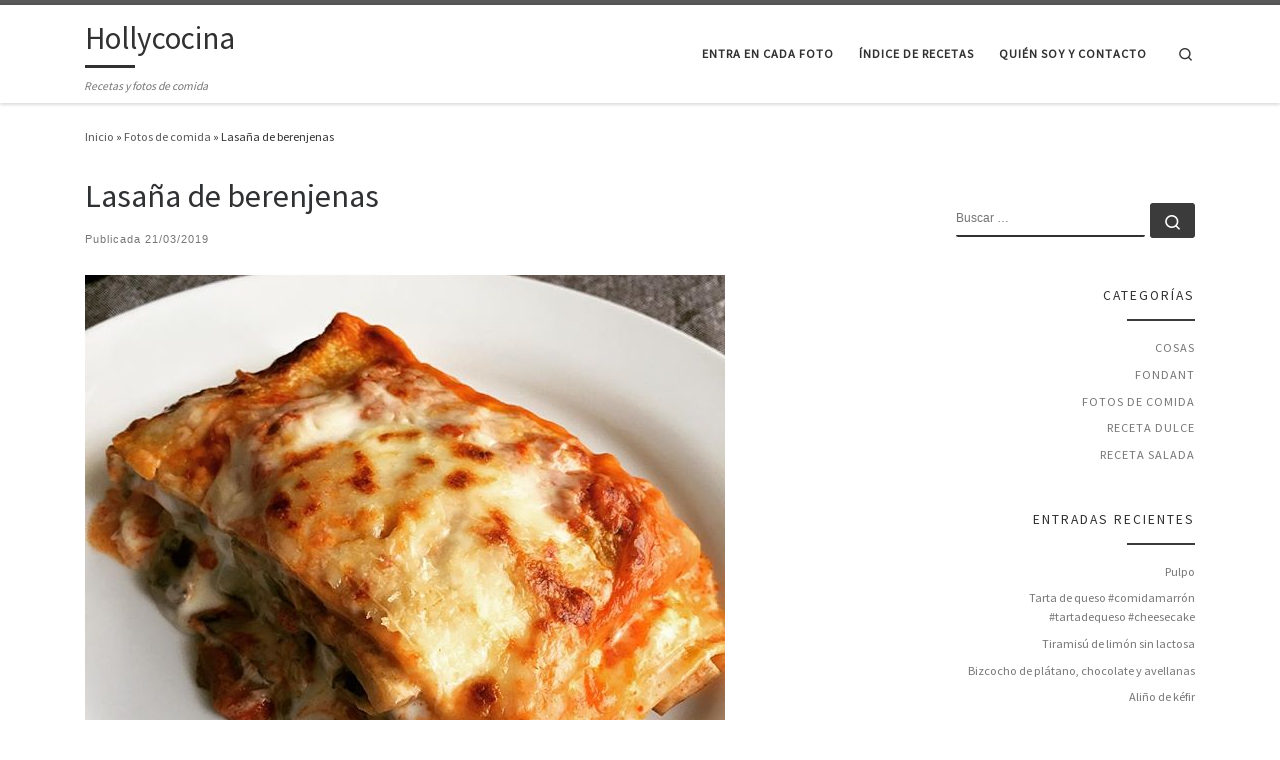

--- FILE ---
content_type: text/html; charset=UTF-8
request_url: https://hollycocina.com/lasana-de-berenjenas-2/
body_size: 16348
content:
<!DOCTYPE html>
<!--[if IE 7]>
<html class="ie ie7" lang="es">
<![endif]-->
<!--[if IE 8]>
<html class="ie ie8" lang="es">
<![endif]-->
<!--[if !(IE 7) | !(IE 8)  ]><!-->
<html lang="es" class="no-js">
<!--<![endif]-->
  <head>
  <meta charset="UTF-8" />
  <meta http-equiv="X-UA-Compatible" content="IE=EDGE" />
  <meta name="viewport" content="width=device-width, initial-scale=1.0" />
  <link rel="profile"  href="https://gmpg.org/xfn/11" />
  <link rel="pingback" href="https://hollycocina.com/xmlrpc.php" />
<script>(function(html){html.className = html.className.replace(/\bno-js\b/,'js')})(document.documentElement);</script>
<title>Lasaña de berenjenas &#8211; Hollycocina</title>
<meta name='robots' content='max-image-preview:large' />
<link rel='dns-prefetch' href='//secure.gravatar.com' />
<link rel='dns-prefetch' href='//stats.wp.com' />
<link rel='dns-prefetch' href='//v0.wordpress.com' />
<link rel="alternate" type="application/rss+xml" title="Hollycocina &raquo; Feed" href="https://hollycocina.com/feed/" />
<link rel="alternate" type="application/rss+xml" title="Hollycocina &raquo; Feed de los comentarios" href="https://hollycocina.com/comments/feed/" />
<link rel="alternate" type="application/rss+xml" title="Hollycocina &raquo; Comentario Lasaña de berenjenas del feed" href="https://hollycocina.com/lasana-de-berenjenas-2/feed/" />
<link rel="alternate" title="oEmbed (JSON)" type="application/json+oembed" href="https://hollycocina.com/wp-json/oembed/1.0/embed?url=https%3A%2F%2Fhollycocina.com%2Flasana-de-berenjenas-2%2F" />
<link rel="alternate" title="oEmbed (XML)" type="text/xml+oembed" href="https://hollycocina.com/wp-json/oembed/1.0/embed?url=https%3A%2F%2Fhollycocina.com%2Flasana-de-berenjenas-2%2F&#038;format=xml" />
<style id='wp-img-auto-sizes-contain-inline-css'>
img:is([sizes=auto i],[sizes^="auto," i]){contain-intrinsic-size:3000px 1500px}
/*# sourceURL=wp-img-auto-sizes-contain-inline-css */
</style>
<style id='wp-emoji-styles-inline-css'>

	img.wp-smiley, img.emoji {
		display: inline !important;
		border: none !important;
		box-shadow: none !important;
		height: 1em !important;
		width: 1em !important;
		margin: 0 0.07em !important;
		vertical-align: -0.1em !important;
		background: none !important;
		padding: 0 !important;
	}
/*# sourceURL=wp-emoji-styles-inline-css */
</style>
<style id='wp-block-library-inline-css'>
:root{--wp-block-synced-color:#7a00df;--wp-block-synced-color--rgb:122,0,223;--wp-bound-block-color:var(--wp-block-synced-color);--wp-editor-canvas-background:#ddd;--wp-admin-theme-color:#007cba;--wp-admin-theme-color--rgb:0,124,186;--wp-admin-theme-color-darker-10:#006ba1;--wp-admin-theme-color-darker-10--rgb:0,107,160.5;--wp-admin-theme-color-darker-20:#005a87;--wp-admin-theme-color-darker-20--rgb:0,90,135;--wp-admin-border-width-focus:2px}@media (min-resolution:192dpi){:root{--wp-admin-border-width-focus:1.5px}}.wp-element-button{cursor:pointer}:root .has-very-light-gray-background-color{background-color:#eee}:root .has-very-dark-gray-background-color{background-color:#313131}:root .has-very-light-gray-color{color:#eee}:root .has-very-dark-gray-color{color:#313131}:root .has-vivid-green-cyan-to-vivid-cyan-blue-gradient-background{background:linear-gradient(135deg,#00d084,#0693e3)}:root .has-purple-crush-gradient-background{background:linear-gradient(135deg,#34e2e4,#4721fb 50%,#ab1dfe)}:root .has-hazy-dawn-gradient-background{background:linear-gradient(135deg,#faaca8,#dad0ec)}:root .has-subdued-olive-gradient-background{background:linear-gradient(135deg,#fafae1,#67a671)}:root .has-atomic-cream-gradient-background{background:linear-gradient(135deg,#fdd79a,#004a59)}:root .has-nightshade-gradient-background{background:linear-gradient(135deg,#330968,#31cdcf)}:root .has-midnight-gradient-background{background:linear-gradient(135deg,#020381,#2874fc)}:root{--wp--preset--font-size--normal:16px;--wp--preset--font-size--huge:42px}.has-regular-font-size{font-size:1em}.has-larger-font-size{font-size:2.625em}.has-normal-font-size{font-size:var(--wp--preset--font-size--normal)}.has-huge-font-size{font-size:var(--wp--preset--font-size--huge)}.has-text-align-center{text-align:center}.has-text-align-left{text-align:left}.has-text-align-right{text-align:right}.has-fit-text{white-space:nowrap!important}#end-resizable-editor-section{display:none}.aligncenter{clear:both}.items-justified-left{justify-content:flex-start}.items-justified-center{justify-content:center}.items-justified-right{justify-content:flex-end}.items-justified-space-between{justify-content:space-between}.screen-reader-text{border:0;clip-path:inset(50%);height:1px;margin:-1px;overflow:hidden;padding:0;position:absolute;width:1px;word-wrap:normal!important}.screen-reader-text:focus{background-color:#ddd;clip-path:none;color:#444;display:block;font-size:1em;height:auto;left:5px;line-height:normal;padding:15px 23px 14px;text-decoration:none;top:5px;width:auto;z-index:100000}html :where(.has-border-color){border-style:solid}html :where([style*=border-top-color]){border-top-style:solid}html :where([style*=border-right-color]){border-right-style:solid}html :where([style*=border-bottom-color]){border-bottom-style:solid}html :where([style*=border-left-color]){border-left-style:solid}html :where([style*=border-width]){border-style:solid}html :where([style*=border-top-width]){border-top-style:solid}html :where([style*=border-right-width]){border-right-style:solid}html :where([style*=border-bottom-width]){border-bottom-style:solid}html :where([style*=border-left-width]){border-left-style:solid}html :where(img[class*=wp-image-]){height:auto;max-width:100%}:where(figure){margin:0 0 1em}html :where(.is-position-sticky){--wp-admin--admin-bar--position-offset:var(--wp-admin--admin-bar--height,0px)}@media screen and (max-width:600px){html :where(.is-position-sticky){--wp-admin--admin-bar--position-offset:0px}}
.has-text-align-justify{text-align:justify;}

/*# sourceURL=wp-block-library-inline-css */
</style><style id='global-styles-inline-css'>
:root{--wp--preset--aspect-ratio--square: 1;--wp--preset--aspect-ratio--4-3: 4/3;--wp--preset--aspect-ratio--3-4: 3/4;--wp--preset--aspect-ratio--3-2: 3/2;--wp--preset--aspect-ratio--2-3: 2/3;--wp--preset--aspect-ratio--16-9: 16/9;--wp--preset--aspect-ratio--9-16: 9/16;--wp--preset--color--black: #000000;--wp--preset--color--cyan-bluish-gray: #abb8c3;--wp--preset--color--white: #ffffff;--wp--preset--color--pale-pink: #f78da7;--wp--preset--color--vivid-red: #cf2e2e;--wp--preset--color--luminous-vivid-orange: #ff6900;--wp--preset--color--luminous-vivid-amber: #fcb900;--wp--preset--color--light-green-cyan: #7bdcb5;--wp--preset--color--vivid-green-cyan: #00d084;--wp--preset--color--pale-cyan-blue: #8ed1fc;--wp--preset--color--vivid-cyan-blue: #0693e3;--wp--preset--color--vivid-purple: #9b51e0;--wp--preset--gradient--vivid-cyan-blue-to-vivid-purple: linear-gradient(135deg,rgb(6,147,227) 0%,rgb(155,81,224) 100%);--wp--preset--gradient--light-green-cyan-to-vivid-green-cyan: linear-gradient(135deg,rgb(122,220,180) 0%,rgb(0,208,130) 100%);--wp--preset--gradient--luminous-vivid-amber-to-luminous-vivid-orange: linear-gradient(135deg,rgb(252,185,0) 0%,rgb(255,105,0) 100%);--wp--preset--gradient--luminous-vivid-orange-to-vivid-red: linear-gradient(135deg,rgb(255,105,0) 0%,rgb(207,46,46) 100%);--wp--preset--gradient--very-light-gray-to-cyan-bluish-gray: linear-gradient(135deg,rgb(238,238,238) 0%,rgb(169,184,195) 100%);--wp--preset--gradient--cool-to-warm-spectrum: linear-gradient(135deg,rgb(74,234,220) 0%,rgb(151,120,209) 20%,rgb(207,42,186) 40%,rgb(238,44,130) 60%,rgb(251,105,98) 80%,rgb(254,248,76) 100%);--wp--preset--gradient--blush-light-purple: linear-gradient(135deg,rgb(255,206,236) 0%,rgb(152,150,240) 100%);--wp--preset--gradient--blush-bordeaux: linear-gradient(135deg,rgb(254,205,165) 0%,rgb(254,45,45) 50%,rgb(107,0,62) 100%);--wp--preset--gradient--luminous-dusk: linear-gradient(135deg,rgb(255,203,112) 0%,rgb(199,81,192) 50%,rgb(65,88,208) 100%);--wp--preset--gradient--pale-ocean: linear-gradient(135deg,rgb(255,245,203) 0%,rgb(182,227,212) 50%,rgb(51,167,181) 100%);--wp--preset--gradient--electric-grass: linear-gradient(135deg,rgb(202,248,128) 0%,rgb(113,206,126) 100%);--wp--preset--gradient--midnight: linear-gradient(135deg,rgb(2,3,129) 0%,rgb(40,116,252) 100%);--wp--preset--font-size--small: 13px;--wp--preset--font-size--medium: 20px;--wp--preset--font-size--large: 36px;--wp--preset--font-size--x-large: 42px;--wp--preset--spacing--20: 0.44rem;--wp--preset--spacing--30: 0.67rem;--wp--preset--spacing--40: 1rem;--wp--preset--spacing--50: 1.5rem;--wp--preset--spacing--60: 2.25rem;--wp--preset--spacing--70: 3.38rem;--wp--preset--spacing--80: 5.06rem;--wp--preset--shadow--natural: 6px 6px 9px rgba(0, 0, 0, 0.2);--wp--preset--shadow--deep: 12px 12px 50px rgba(0, 0, 0, 0.4);--wp--preset--shadow--sharp: 6px 6px 0px rgba(0, 0, 0, 0.2);--wp--preset--shadow--outlined: 6px 6px 0px -3px rgb(255, 255, 255), 6px 6px rgb(0, 0, 0);--wp--preset--shadow--crisp: 6px 6px 0px rgb(0, 0, 0);}:where(.is-layout-flex){gap: 0.5em;}:where(.is-layout-grid){gap: 0.5em;}body .is-layout-flex{display: flex;}.is-layout-flex{flex-wrap: wrap;align-items: center;}.is-layout-flex > :is(*, div){margin: 0;}body .is-layout-grid{display: grid;}.is-layout-grid > :is(*, div){margin: 0;}:where(.wp-block-columns.is-layout-flex){gap: 2em;}:where(.wp-block-columns.is-layout-grid){gap: 2em;}:where(.wp-block-post-template.is-layout-flex){gap: 1.25em;}:where(.wp-block-post-template.is-layout-grid){gap: 1.25em;}.has-black-color{color: var(--wp--preset--color--black) !important;}.has-cyan-bluish-gray-color{color: var(--wp--preset--color--cyan-bluish-gray) !important;}.has-white-color{color: var(--wp--preset--color--white) !important;}.has-pale-pink-color{color: var(--wp--preset--color--pale-pink) !important;}.has-vivid-red-color{color: var(--wp--preset--color--vivid-red) !important;}.has-luminous-vivid-orange-color{color: var(--wp--preset--color--luminous-vivid-orange) !important;}.has-luminous-vivid-amber-color{color: var(--wp--preset--color--luminous-vivid-amber) !important;}.has-light-green-cyan-color{color: var(--wp--preset--color--light-green-cyan) !important;}.has-vivid-green-cyan-color{color: var(--wp--preset--color--vivid-green-cyan) !important;}.has-pale-cyan-blue-color{color: var(--wp--preset--color--pale-cyan-blue) !important;}.has-vivid-cyan-blue-color{color: var(--wp--preset--color--vivid-cyan-blue) !important;}.has-vivid-purple-color{color: var(--wp--preset--color--vivid-purple) !important;}.has-black-background-color{background-color: var(--wp--preset--color--black) !important;}.has-cyan-bluish-gray-background-color{background-color: var(--wp--preset--color--cyan-bluish-gray) !important;}.has-white-background-color{background-color: var(--wp--preset--color--white) !important;}.has-pale-pink-background-color{background-color: var(--wp--preset--color--pale-pink) !important;}.has-vivid-red-background-color{background-color: var(--wp--preset--color--vivid-red) !important;}.has-luminous-vivid-orange-background-color{background-color: var(--wp--preset--color--luminous-vivid-orange) !important;}.has-luminous-vivid-amber-background-color{background-color: var(--wp--preset--color--luminous-vivid-amber) !important;}.has-light-green-cyan-background-color{background-color: var(--wp--preset--color--light-green-cyan) !important;}.has-vivid-green-cyan-background-color{background-color: var(--wp--preset--color--vivid-green-cyan) !important;}.has-pale-cyan-blue-background-color{background-color: var(--wp--preset--color--pale-cyan-blue) !important;}.has-vivid-cyan-blue-background-color{background-color: var(--wp--preset--color--vivid-cyan-blue) !important;}.has-vivid-purple-background-color{background-color: var(--wp--preset--color--vivid-purple) !important;}.has-black-border-color{border-color: var(--wp--preset--color--black) !important;}.has-cyan-bluish-gray-border-color{border-color: var(--wp--preset--color--cyan-bluish-gray) !important;}.has-white-border-color{border-color: var(--wp--preset--color--white) !important;}.has-pale-pink-border-color{border-color: var(--wp--preset--color--pale-pink) !important;}.has-vivid-red-border-color{border-color: var(--wp--preset--color--vivid-red) !important;}.has-luminous-vivid-orange-border-color{border-color: var(--wp--preset--color--luminous-vivid-orange) !important;}.has-luminous-vivid-amber-border-color{border-color: var(--wp--preset--color--luminous-vivid-amber) !important;}.has-light-green-cyan-border-color{border-color: var(--wp--preset--color--light-green-cyan) !important;}.has-vivid-green-cyan-border-color{border-color: var(--wp--preset--color--vivid-green-cyan) !important;}.has-pale-cyan-blue-border-color{border-color: var(--wp--preset--color--pale-cyan-blue) !important;}.has-vivid-cyan-blue-border-color{border-color: var(--wp--preset--color--vivid-cyan-blue) !important;}.has-vivid-purple-border-color{border-color: var(--wp--preset--color--vivid-purple) !important;}.has-vivid-cyan-blue-to-vivid-purple-gradient-background{background: var(--wp--preset--gradient--vivid-cyan-blue-to-vivid-purple) !important;}.has-light-green-cyan-to-vivid-green-cyan-gradient-background{background: var(--wp--preset--gradient--light-green-cyan-to-vivid-green-cyan) !important;}.has-luminous-vivid-amber-to-luminous-vivid-orange-gradient-background{background: var(--wp--preset--gradient--luminous-vivid-amber-to-luminous-vivid-orange) !important;}.has-luminous-vivid-orange-to-vivid-red-gradient-background{background: var(--wp--preset--gradient--luminous-vivid-orange-to-vivid-red) !important;}.has-very-light-gray-to-cyan-bluish-gray-gradient-background{background: var(--wp--preset--gradient--very-light-gray-to-cyan-bluish-gray) !important;}.has-cool-to-warm-spectrum-gradient-background{background: var(--wp--preset--gradient--cool-to-warm-spectrum) !important;}.has-blush-light-purple-gradient-background{background: var(--wp--preset--gradient--blush-light-purple) !important;}.has-blush-bordeaux-gradient-background{background: var(--wp--preset--gradient--blush-bordeaux) !important;}.has-luminous-dusk-gradient-background{background: var(--wp--preset--gradient--luminous-dusk) !important;}.has-pale-ocean-gradient-background{background: var(--wp--preset--gradient--pale-ocean) !important;}.has-electric-grass-gradient-background{background: var(--wp--preset--gradient--electric-grass) !important;}.has-midnight-gradient-background{background: var(--wp--preset--gradient--midnight) !important;}.has-small-font-size{font-size: var(--wp--preset--font-size--small) !important;}.has-medium-font-size{font-size: var(--wp--preset--font-size--medium) !important;}.has-large-font-size{font-size: var(--wp--preset--font-size--large) !important;}.has-x-large-font-size{font-size: var(--wp--preset--font-size--x-large) !important;}
/*# sourceURL=global-styles-inline-css */
</style>

<style id='classic-theme-styles-inline-css'>
/*! This file is auto-generated */
.wp-block-button__link{color:#fff;background-color:#32373c;border-radius:9999px;box-shadow:none;text-decoration:none;padding:calc(.667em + 2px) calc(1.333em + 2px);font-size:1.125em}.wp-block-file__button{background:#32373c;color:#fff;text-decoration:none}
/*# sourceURL=/wp-includes/css/classic-themes.min.css */
</style>
<link rel='stylesheet' id='generate-thumbnail-css' href='https://hollycocina.com/wp-content/plugins/generate-thumbnail/public/css/generate-thumbnail-public.css?ver=1.0.0' media='all' />
<link rel='stylesheet' id='customizr-main-css' href='https://hollycocina.com/wp-content/themes/customizr/assets/front/css/style.min.css?ver=4.4.21' media='all' />
<style id='customizr-main-inline-css'>

              body {
                font-size : 0.81rem;
                line-height : 1.5em;
              }

.tc-header.border-top { border-top-width: 5px; border-top-style: solid }
#czr-push-footer { display: none; visibility: hidden; }
        .czr-sticky-footer #czr-push-footer.sticky-footer-enabled { display: block; }
        
/*# sourceURL=customizr-main-inline-css */
</style>
<link rel='stylesheet' id='social-logos-css' href='https://hollycocina.com/wp-content/plugins/jetpack/_inc/social-logos/social-logos.min.css?ver=13.1.3' media='all' />
<link rel='stylesheet' id='jetpack_css-css' href='https://hollycocina.com/wp-content/plugins/jetpack/css/jetpack.css?ver=13.1.3' media='all' />
<script id="nb-jquery" src="https://hollycocina.com/wp-includes/js/jquery/jquery.min.js?ver=3.7.1" id="jquery-core-js"></script>
<script src="https://hollycocina.com/wp-includes/js/jquery/jquery-migrate.min.js?ver=3.4.1" id="jquery-migrate-js"></script>
<script src="https://hollycocina.com/wp-content/plugins/generate-thumbnail/public/js/generate-thumbnail-public.js?ver=1.0.0" id="generate-thumbnail-js"></script>
<script src="https://hollycocina.com/wp-content/themes/customizr/assets/front/js/libs/modernizr.min.js?ver=4.4.21" id="modernizr-js"></script>
<script src="https://hollycocina.com/wp-includes/js/underscore.min.js?ver=1.13.7" id="underscore-js"></script>
<script id="tc-scripts-js-extra">
var CZRParams = {"assetsPath":"https://hollycocina.com/wp-content/themes/customizr/assets/front/","mainScriptUrl":"https://hollycocina.com/wp-content/themes/customizr/assets/front/js/tc-scripts.min.js?4.4.21","deferFontAwesome":"1","fontAwesomeUrl":"https://hollycocina.com/wp-content/themes/customizr/assets/shared/fonts/fa/css/fontawesome-all.min.css?4.4.21","_disabled":[],"centerSliderImg":"1","isLightBoxEnabled":"1","SmoothScroll":{"Enabled":true,"Options":{"touchpadSupport":false}},"isAnchorScrollEnabled":"","anchorSmoothScrollExclude":{"simple":["[class*=edd]",".carousel-control","[data-toggle=\"modal\"]","[data-toggle=\"dropdown\"]","[data-toggle=\"czr-dropdown\"]","[data-toggle=\"tooltip\"]","[data-toggle=\"popover\"]","[data-toggle=\"collapse\"]","[data-toggle=\"czr-collapse\"]","[data-toggle=\"tab\"]","[data-toggle=\"pill\"]","[data-toggle=\"czr-pill\"]","[class*=upme]","[class*=um-]"],"deep":{"classes":[],"ids":[]}},"timerOnScrollAllBrowsers":"1","centerAllImg":"1","HasComments":"","LoadModernizr":"1","stickyHeader":"","extLinksStyle":"","extLinksTargetExt":"","extLinksSkipSelectors":{"classes":["btn","button"],"ids":[]},"dropcapEnabled":"","dropcapWhere":{"post":"","page":""},"dropcapMinWords":"","dropcapSkipSelectors":{"tags":["IMG","IFRAME","H1","H2","H3","H4","H5","H6","BLOCKQUOTE","UL","OL"],"classes":["btn"],"id":[]},"imgSmartLoadEnabled":"1","imgSmartLoadOpts":{"parentSelectors":["[class*=grid-container], .article-container",".__before_main_wrapper",".widget-front",".post-related-articles",".tc-singular-thumbnail-wrapper",".sek-module-inner"],"opts":{"excludeImg":[".tc-holder-img"]}},"imgSmartLoadsForSliders":"1","pluginCompats":[],"isWPMobile":"","menuStickyUserSettings":{"desktop":"stick_up","mobile":"stick_up"},"adminAjaxUrl":"https://hollycocina.com/wp-admin/admin-ajax.php","ajaxUrl":"https://hollycocina.com/?czrajax=1","frontNonce":{"id":"CZRFrontNonce","handle":"b32cdc53ef"},"isDevMode":"","isModernStyle":"1","i18n":{"Permanently dismiss":"Descartar permanentemente"},"frontNotifications":{"welcome":{"enabled":false,"content":"","dismissAction":"dismiss_welcome_note_front"}},"preloadGfonts":"1","googleFonts":"Source+Sans+Pro","version":"4.4.21"};
//# sourceURL=tc-scripts-js-extra
</script>
<script src="https://hollycocina.com/wp-content/themes/customizr/assets/front/js/tc-scripts.min.js?ver=4.4.21" id="tc-scripts-js" defer></script>
<link rel="https://api.w.org/" href="https://hollycocina.com/wp-json/" /><link rel="alternate" title="JSON" type="application/json" href="https://hollycocina.com/wp-json/wp/v2/posts/27835411572" /><link rel="EditURI" type="application/rsd+xml" title="RSD" href="https://hollycocina.com/xmlrpc.php?rsd" />
<meta name="generator" content="WordPress 6.9" />
<link rel="canonical" href="https://hollycocina.com/lasana-de-berenjenas-2/" />
<link rel='shortlink' href='https://wp.me/p2CL9v-unMy7a' />
	<style>img#wpstats{display:none}</style>
		              <link rel="preload" as="font" type="font/woff2" href="https://hollycocina.com/wp-content/themes/customizr/assets/shared/fonts/customizr/customizr.woff2?128396981" crossorigin="anonymous"/>
            
<!-- Jetpack Open Graph Tags -->
<meta property="og:type" content="article" />
<meta property="og:title" content="Lasaña de berenjenas" />
<meta property="og:url" content="https://hollycocina.com/lasana-de-berenjenas-2/" />
<meta property="og:description" content="Visita la entrada para saber más." />
<meta property="article:published_time" content="2019-03-21T19:50:22+00:00" />
<meta property="article:modified_time" content="2019-03-21T19:51:42+00:00" />
<meta property="og:site_name" content="Hollycocina" />
<meta property="og:image" content="https://hollycocina.com/wp-content/uploads/2019/03/52396657_2355292631389779_3109615575828734466_n.jpg" />
<meta property="og:image:width" content="640" />
<meta property="og:image:height" content="640" />
<meta property="og:image:alt" content="" />
<meta property="og:locale" content="es_ES" />
<meta name="twitter:site" content="@hollycocina" />
<meta name="twitter:text:title" content="Lasaña de berenjenas" />
<meta name="twitter:image" content="https://hollycocina.com/wp-content/uploads/2019/03/52396657_2355292631389779_3109615575828734466_n.jpg?w=640" />
<meta name="twitter:card" content="summary_large_image" />
<meta name="twitter:description" content="Visita la entrada para saber más." />

<!-- End Jetpack Open Graph Tags -->
<link rel='stylesheet' id='gglcptch-css' href='https://hollycocina.com/wp-content/plugins/google-captcha/css/gglcptch.css?ver=1.74' media='all' />
</head>

  <body class="nb-3-3-4 nimble-no-local-data-skp__post_post_27835411572 nimble-no-group-site-tmpl-skp__all_post wp-singular post-template-default single single-post postid-27835411572 single-format-standard wp-embed-responsive wp-theme-customizr sek-hide-rc-badge czr-link-hover-underline header-skin-light footer-skin-dark czr-r-sidebar tc-center-images czr-full-layout customizr-4-4-21 czr-sticky-footer">
          <a class="screen-reader-text skip-link" href="#content">Saltar al contenido</a>
    
    
    <div id="tc-page-wrap" class="">

      <header class="tpnav-header__header tc-header sl-logo_left sticky-brand-shrink-on sticky-transparent border-top czr-submenu-fade czr-submenu-move" >
        <div class="primary-navbar__wrapper d-none d-lg-block has-horizontal-menu desktop-sticky" >
  <div class="container">
    <div class="row align-items-center flex-row primary-navbar__row">
      <div class="branding__container col col-auto" >
  <div class="branding align-items-center flex-column ">
    <div class="branding-row d-flex flex-row align-items-center align-self-start">
      <span class="navbar-brand col-auto " >
    <a class="navbar-brand-sitename  czr-underline" href="https://hollycocina.com/">
    <span>Hollycocina</span>
  </a>
</span>
      </div>
    <span class="header-tagline " >
  Recetas y fotos de comida</span>

  </div>
</div>
      <div class="primary-nav__container justify-content-lg-around col col-lg-auto flex-lg-column" >
  <div class="primary-nav__wrapper flex-lg-row align-items-center justify-content-end">
              <nav class="primary-nav__nav col" id="primary-nav">
          <div class="nav__menu-wrapper primary-nav__menu-wrapper justify-content-end czr-open-on-hover" >
<ul id="main-menu" class="primary-nav__menu regular-nav nav__menu nav"><li id="menu-item-27835411592" class="menu-item menu-item-type-post_type menu-item-object-page menu-item-27835411592"><a href="https://hollycocina.com/entra-en-cada-foto/" class="nav__link"><span class="nav__title">Entra en cada foto</span></a></li>
<li id="menu-item-27835411593" class="menu-item menu-item-type-post_type menu-item-object-page menu-item-27835411593"><a href="https://hollycocina.com/indice-de-recetas/" class="nav__link"><span class="nav__title">Índice de recetas</span></a></li>
<li id="menu-item-27835411594" class="menu-item menu-item-type-post_type menu-item-object-page menu-item-27835411594"><a href="https://hollycocina.com/quien-soy-y-contacto/" class="nav__link"><span class="nav__title">Quién soy y Contacto</span></a></li>
</ul></div>        </nav>
    <div class="primary-nav__utils nav__utils col-auto" >
    <ul class="nav utils flex-row flex-nowrap regular-nav">
      <li class="nav__search " >
  <a href="#" class="search-toggle_btn icn-search czr-overlay-toggle_btn"  aria-expanded="false"><span class="sr-only">Search</span></a>
        <div class="czr-search-expand">
      <div class="czr-search-expand-inner"><div class="search-form__container " >
  <form action="https://hollycocina.com/" method="get" class="czr-form search-form">
    <div class="form-group czr-focus">
            <label for="s-69713c477ac3a" id="lsearch-69713c477ac3a">
        <span class="screen-reader-text">Buscar</span>
        <input id="s-69713c477ac3a" class="form-control czr-search-field" name="s" type="search" value="" aria-describedby="lsearch-69713c477ac3a" placeholder="Buscar &hellip;">
      </label>
      <button type="submit" class="button"><i class="icn-search"></i><span class="screen-reader-text">Buscar &hellip;</span></button>
    </div>
  </form>
</div></div>
    </div>
    </li>
    </ul>
</div>  </div>
</div>
    </div>
  </div>
</div>    <div class="mobile-navbar__wrapper d-lg-none mobile-sticky" >
    <div class="branding__container justify-content-between align-items-center container" >
  <div class="branding flex-column">
    <div class="branding-row d-flex align-self-start flex-row align-items-center">
      <span class="navbar-brand col-auto " >
    <a class="navbar-brand-sitename  czr-underline" href="https://hollycocina.com/">
    <span>Hollycocina</span>
  </a>
</span>
    </div>
      </div>
  <div class="mobile-utils__wrapper nav__utils regular-nav">
    <ul class="nav utils row flex-row flex-nowrap">
      <li class="nav__search " >
  <a href="#" class="search-toggle_btn icn-search czr-dropdown" data-aria-haspopup="true" aria-expanded="false"><span class="sr-only">Search</span></a>
        <div class="czr-search-expand">
      <div class="czr-search-expand-inner"><div class="search-form__container " >
  <form action="https://hollycocina.com/" method="get" class="czr-form search-form">
    <div class="form-group czr-focus">
            <label for="s-69713c477b23f" id="lsearch-69713c477b23f">
        <span class="screen-reader-text">Buscar</span>
        <input id="s-69713c477b23f" class="form-control czr-search-field" name="s" type="search" value="" aria-describedby="lsearch-69713c477b23f" placeholder="Buscar &hellip;">
      </label>
      <button type="submit" class="button"><i class="icn-search"></i><span class="screen-reader-text">Buscar &hellip;</span></button>
    </div>
  </form>
</div></div>
    </div>
        <ul class="dropdown-menu czr-dropdown-menu">
      <li class="header-search__container container">
  <div class="search-form__container " >
  <form action="https://hollycocina.com/" method="get" class="czr-form search-form">
    <div class="form-group czr-focus">
            <label for="s-69713c477b468" id="lsearch-69713c477b468">
        <span class="screen-reader-text">Buscar</span>
        <input id="s-69713c477b468" class="form-control czr-search-field" name="s" type="search" value="" aria-describedby="lsearch-69713c477b468" placeholder="Buscar &hellip;">
      </label>
      <button type="submit" class="button"><i class="icn-search"></i><span class="screen-reader-text">Buscar &hellip;</span></button>
    </div>
  </form>
</div></li>    </ul>
  </li>
<li class="hamburger-toggler__container " >
  <button class="ham-toggler-menu czr-collapsed" data-toggle="czr-collapse" data-target="#mobile-nav"><span class="ham__toggler-span-wrapper"><span class="line line-1"></span><span class="line line-2"></span><span class="line line-3"></span></span><span class="screen-reader-text">Menú</span></button>
</li>
    </ul>
  </div>
</div>
<div class="mobile-nav__container " >
   <nav class="mobile-nav__nav flex-column czr-collapse" id="mobile-nav">
      <div class="mobile-nav__inner container">
      <div class="nav__menu-wrapper mobile-nav__menu-wrapper czr-open-on-click" >
<ul id="mobile-nav-menu" class="mobile-nav__menu vertical-nav nav__menu flex-column nav"><li class="menu-item menu-item-type-post_type menu-item-object-page menu-item-27835411592"><a href="https://hollycocina.com/entra-en-cada-foto/" class="nav__link"><span class="nav__title">Entra en cada foto</span></a></li>
<li class="menu-item menu-item-type-post_type menu-item-object-page menu-item-27835411593"><a href="https://hollycocina.com/indice-de-recetas/" class="nav__link"><span class="nav__title">Índice de recetas</span></a></li>
<li class="menu-item menu-item-type-post_type menu-item-object-page menu-item-27835411594"><a href="https://hollycocina.com/quien-soy-y-contacto/" class="nav__link"><span class="nav__title">Quién soy y Contacto</span></a></li>
</ul></div>      </div>
  </nav>
</div></div></header>


  
    <div id="main-wrapper" class="section">

                      

          <div class="czr-hot-crumble container page-breadcrumbs" role="navigation" >
  <div class="row">
        <nav class="breadcrumbs col-12"><span class="trail-begin"><a href="https://hollycocina.com" title="Hollycocina" rel="home" class="trail-begin">Inicio</a></span> <span class="sep">&raquo;</span> <a href="https://hollycocina.com/category/fotos/" title="Fotos de comida">Fotos de comida</a> <span class="sep">&raquo;</span> <span class="trail-end">Lasaña de berenjenas</span></nav>  </div>
</div>
          <div class="container" role="main">

            
            <div class="flex-row row column-content-wrapper">

                
                <div id="content" class="col-12 col-md-9 article-container">

                  <article id="post-27835411572" class="post-27835411572 post type-post status-publish format-standard has-post-thumbnail category-fotos czr-hentry" >
    <header class="entry-header " >
  <div class="entry-header-inner">
            <h1 class="entry-title">Lasaña de berenjenas</h1>
        <div class="header-bottom">
      <div class="post-info">
                  <span class="entry-meta">
        Publicada <a href="https://hollycocina.com/2019/03/21/" title="19:50" rel="bookmark"><time class="entry-date published updated" datetime="21/03/2019">21/03/2019</time></a></span>      </div>
    </div>
      </div>
</header>  <div class="post-entry tc-content-inner">
    <section class="post-content entry-content " >
            <div class="czr-wp-the-content">
        <p><img  decoding="async"  src="[data-uri]" data-src="https://hollycocina.com/wp-content/uploads/2019/03/52396657_2355292631389779_3109615575828734466_n.jpg"   alt="Lasaña de berenjenas"  /></p><div class="sharedaddy sd-sharing-enabled"><div class="robots-nocontent sd-block sd-social sd-social-icon sd-sharing"><h3 class="sd-title">Compartir:</h3><div class="sd-content"><ul><li class="share-facebook"><a rel="nofollow noopener noreferrer" data-shared="sharing-facebook-27835411572" class="share-facebook sd-button share-icon no-text" href="https://hollycocina.com/lasana-de-berenjenas-2/?share=facebook" target="_blank" title="Haz clic para compartir en Facebook" ><span></span><span class="sharing-screen-reader-text">Haz clic para compartir en Facebook (Se abre en una ventana nueva)</span></a></li><li class="share-twitter"><a rel="nofollow noopener noreferrer" data-shared="sharing-twitter-27835411572" class="share-twitter sd-button share-icon no-text" href="https://hollycocina.com/lasana-de-berenjenas-2/?share=twitter" target="_blank" title="Haz clic para compartir en Twitter" ><span></span><span class="sharing-screen-reader-text">Haz clic para compartir en Twitter (Se abre en una ventana nueva)</span></a></li><li class="share-pinterest"><a rel="nofollow noopener noreferrer" data-shared="sharing-pinterest-27835411572" class="share-pinterest sd-button share-icon no-text" href="https://hollycocina.com/lasana-de-berenjenas-2/?share=pinterest" target="_blank" title="Haz clic para compartir en Pinterest" ><span></span><span class="sharing-screen-reader-text">Haz clic para compartir en Pinterest (Se abre en una ventana nueva)</span></a></li><li class="share-jetpack-whatsapp"><a rel="nofollow noopener noreferrer" data-shared="" class="share-jetpack-whatsapp sd-button share-icon no-text" href="https://hollycocina.com/lasana-de-berenjenas-2/?share=jetpack-whatsapp" target="_blank" title="Haz clic para compartir en WhatsApp" ><span></span><span class="sharing-screen-reader-text">Haz clic para compartir en WhatsApp (Se abre en una ventana nueva)</span></a></li><li class="share-end"></li></ul></div></div></div>      </div>
      <footer class="post-footer clearfix">
                <div class="row entry-meta justify-content-between align-items-center">
                          </div>
      </footer>
    </section><!-- .entry-content -->
  </div><!-- .post-entry -->
  </article><section class="post-related-articles czr-carousel " id="related-posts-section" >
  <header class="row flex-row">
    <h3 class="related-posts_title col">También te puede interesar</h3>
          <div class="related-posts_nav col col-auto">
        <span class="btn btn-skin-dark inverted czr-carousel-prev slider-control czr-carousel-control disabled icn-left-open-big" title="Anteriores artículos relacionados" tabindex="0"></span>
        <span class="btn btn-skin-dark inverted czr-carousel-next slider-control czr-carousel-control icn-right-open-big" title="Siguientes artículos relacionados" tabindex="0"></span>
      </div>
      </header>
  <div class="row grid-container__square-mini carousel-inner">
  <article id="post-27835405561_related_posts" class="col-6 grid-item czr-related-post post-27835405561 post type-post status-publish format-standard has-post-thumbnail category-fotos czr-hentry" >
  <div class="grid__item flex-wrap flex-lg-nowrap flex-row">
    <section class="tc-thumbnail entry-media__holder col-12 col-lg-6 czr__r-w1by1" >
  <div class="entry-media__wrapper czr__r-i js-centering">
        <a class="bg-link" rel="bookmark" href="https://hollycocina.com/pina-colada/"></a>
  <img  width="510" height="510"  src="[data-uri]" data-src="https://hollycocina.com/wp-content/uploads/2016/07/Pina-colada-510x510.jpg"  class="attachment-tc-sq-thumb tc-thumb-type-thumb czr-img no-lazy wp-post-image" alt="" decoding="async" loading="lazy" data-srcset="https://hollycocina.com/wp-content/uploads/2016/07/Pina-colada-510x510.jpg 510w, https://hollycocina.com/wp-content/uploads/2016/07/Pina-colada-150x150.jpg 150w, https://hollycocina.com/wp-content/uploads/2016/07/Pina-colada-300x300.jpg 300w, https://hollycocina.com/wp-content/uploads/2016/07/Pina-colada.jpg 640w" data-sizes="auto, (max-width: 510px) 100vw, 510px" /><div class="post-action btn btn-skin-dark-shaded inverted"><a href="https://hollycocina.com/wp-content/uploads/2016/07/Pina-colada.jpg" class="expand-img icn-expand"></a></div>  </div>
</section>      <section class="tc-content entry-content__holder col-12 col-lg-6 czr__r-w1by1">
        <div class="entry-content__wrapper">
        <header class="entry-header " >
  <div class="entry-header-inner ">
          <div class="entry-meta post-info">
          Publicada <a href="https://hollycocina.com/pina-colada/" title="Enlace permanente a:&nbsp;Piña colada" rel="bookmark"><time class="entry-date published updated" datetime="16/07/2016">16/07/2016</time></a>      </div>
              <h2 class="entry-title ">
      <a class="czr-title" href="https://hollycocina.com/pina-colada/" rel="bookmark">Piña colada</a>
    </h2>
            </div>
</header><div class="tc-content-inner entry-summary"  >
            <div class="czr-wp-the-content">
              <div class="sharedaddy sd-sharing-enabled"><div class="robots-nocontent sd-block sd-social sd-social-icon sd-sharing"><h3 class="sd-title">Compartir:</h3><div class="sd-content"><ul><li class="share-facebook"><a rel="nofollow noopener noreferrer" data-shared="sharing-facebook-27835405561" class="share-facebook sd-button share-icon no-text" href="https://hollycocina.com/pina-colada/?share=facebook" target="_blank" title="Haz clic para compartir en Facebook" ><span></span><span class="sharing-screen-reader-text">Haz clic para compartir en Facebook (Se abre en una ventana nueva)</span></a></li><li class="share-twitter"><a rel="nofollow noopener noreferrer" data-shared="sharing-twitter-27835405561" class="share-twitter sd-button share-icon no-text" href="https://hollycocina.com/pina-colada/?share=twitter" target="_blank" title="Haz clic para compartir en Twitter" ><span></span><span class="sharing-screen-reader-text">Haz clic para compartir en Twitter (Se abre en una ventana nueva)</span></a></li><li class="share-pinterest"><a rel="nofollow noopener noreferrer" data-shared="sharing-pinterest-27835405561" class="share-pinterest sd-button share-icon no-text" href="https://hollycocina.com/pina-colada/?share=pinterest" target="_blank" title="Haz clic para compartir en Pinterest" ><span></span><span class="sharing-screen-reader-text">Haz clic para compartir en Pinterest (Se abre en una ventana nueva)</span></a></li><li class="share-jetpack-whatsapp"><a rel="nofollow noopener noreferrer" data-shared="" class="share-jetpack-whatsapp sd-button share-icon no-text" href="https://hollycocina.com/pina-colada/?share=jetpack-whatsapp" target="_blank" title="Haz clic para compartir en WhatsApp" ><span></span><span class="sharing-screen-reader-text">Haz clic para compartir en WhatsApp (Se abre en una ventana nueva)</span></a></li><li class="share-end"></li></ul></div></div></div>          </div>
      </div>        </div>
      </section>
  </div>
</article><article id="post-27835402852_related_posts" class="col-6 grid-item czr-related-post post-27835402852 post type-post status-publish format-standard has-post-thumbnail category-fotos tag-personal czr-hentry" >
  <div class="grid__item flex-wrap flex-lg-nowrap flex-row">
    <section class="tc-thumbnail entry-media__holder col-12 col-lg-6 czr__r-w1by1" >
  <div class="entry-media__wrapper czr__r-i js-centering">
        <a class="bg-link" rel="bookmark" href="https://hollycocina.com/navidad/"></a>
          <svg class="czr-svg-placeholder thumb-standard-empty" id="69713c4781f04" viewBox="0 0 1792 1792" xmlns="http://www.w3.org/2000/svg"><path d="M928 832q0-14-9-23t-23-9q-66 0-113 47t-47 113q0 14 9 23t23 9 23-9 9-23q0-40 28-68t68-28q14 0 23-9t9-23zm224 130q0 106-75 181t-181 75-181-75-75-181 75-181 181-75 181 75 75 181zm-1024 574h1536v-128h-1536v128zm1152-574q0-159-112.5-271.5t-271.5-112.5-271.5 112.5-112.5 271.5 112.5 271.5 271.5 112.5 271.5-112.5 112.5-271.5zm-1024-642h384v-128h-384v128zm-128 192h1536v-256h-828l-64 128h-644v128zm1664-256v1280q0 53-37.5 90.5t-90.5 37.5h-1536q-53 0-90.5-37.5t-37.5-90.5v-1280q0-53 37.5-90.5t90.5-37.5h1536q53 0 90.5 37.5t37.5 90.5z"/></svg>
        <img class="czr-img-placeholder" src="https://hollycocina.com/wp-content/themes/customizr/assets/front/img/thumb-standard-empty.png" alt="Navidad" data-czr-post-id="69713c4781f04" width="300" height="300"/>  </div>
</section>      <section class="tc-content entry-content__holder col-12 col-lg-6 czr__r-w1by1">
        <div class="entry-content__wrapper">
        <header class="entry-header " >
  <div class="entry-header-inner ">
          <div class="entry-meta post-info">
          Publicada <a href="https://hollycocina.com/navidad/" title="Enlace permanente a:&nbsp;Navidad" rel="bookmark"><time class="entry-date published updated" datetime="04/01/2013">04/01/2013</time></a>      </div>
              <h2 class="entry-title ">
      <a class="czr-title" href="https://hollycocina.com/navidad/" rel="bookmark">Navidad</a>
    </h2>
            </div>
</header><div class="tc-content-inner entry-summary"  >
            <div class="czr-wp-the-content">
              <p>&nbsp; A mí la navidad ni fú ni fá. Comer rico sí, siempre. &nbsp; &nbsp;</p>
<div class="sharedaddy sd-sharing-enabled"><div class="robots-nocontent sd-block sd-social sd-social-icon sd-sharing"><h3 class="sd-title">Compartir:</h3><div class="sd-content"><ul><li class="share-facebook"><a rel="nofollow noopener noreferrer" data-shared="sharing-facebook-27835402852" class="share-facebook sd-button share-icon no-text" href="https://hollycocina.com/navidad/?share=facebook" target="_blank" title="Haz clic para compartir en Facebook" ><span></span><span class="sharing-screen-reader-text">Haz clic para compartir en Facebook (Se abre en una ventana nueva)</span></a></li><li class="share-twitter"><a rel="nofollow noopener noreferrer" data-shared="sharing-twitter-27835402852" class="share-twitter sd-button share-icon no-text" href="https://hollycocina.com/navidad/?share=twitter" target="_blank" title="Haz clic para compartir en Twitter" ><span></span><span class="sharing-screen-reader-text">Haz clic para compartir en Twitter (Se abre en una ventana nueva)</span></a></li><li class="share-pinterest"><a rel="nofollow noopener noreferrer" data-shared="sharing-pinterest-27835402852" class="share-pinterest sd-button share-icon no-text" href="https://hollycocina.com/navidad/?share=pinterest" target="_blank" title="Haz clic para compartir en Pinterest" ><span></span><span class="sharing-screen-reader-text">Haz clic para compartir en Pinterest (Se abre en una ventana nueva)</span></a></li><li class="share-jetpack-whatsapp"><a rel="nofollow noopener noreferrer" data-shared="" class="share-jetpack-whatsapp sd-button share-icon no-text" href="https://hollycocina.com/navidad/?share=jetpack-whatsapp" target="_blank" title="Haz clic para compartir en WhatsApp" ><span></span><span class="sharing-screen-reader-text">Haz clic para compartir en WhatsApp (Se abre en una ventana nueva)</span></a></li><li class="share-end"></li></ul></div></div></div>          </div>
      </div>        </div>
      </section>
  </div>
</article><article id="post-27835405199_related_posts" class="col-6 grid-item czr-related-post post-27835405199 post type-post status-publish format-standard has-post-thumbnail category-fotos tag-comidamarron czr-hentry" >
  <div class="grid__item flex-wrap flex-lg-nowrap flex-row">
    <section class="tc-thumbnail entry-media__holder col-12 col-lg-6 czr__r-w1by1" >
  <div class="entry-media__wrapper czr__r-i js-centering">
        <a class="bg-link" rel="bookmark" href="https://hollycocina.com/ajihurai-jurel-empanado-y-frito/"></a>
          <svg class="czr-svg-placeholder thumb-standard-empty" id="69713c4783098" viewBox="0 0 1792 1792" xmlns="http://www.w3.org/2000/svg"><path d="M928 832q0-14-9-23t-23-9q-66 0-113 47t-47 113q0 14 9 23t23 9 23-9 9-23q0-40 28-68t68-28q14 0 23-9t9-23zm224 130q0 106-75 181t-181 75-181-75-75-181 75-181 181-75 181 75 75 181zm-1024 574h1536v-128h-1536v128zm1152-574q0-159-112.5-271.5t-271.5-112.5-271.5 112.5-112.5 271.5 112.5 271.5 271.5 112.5 271.5-112.5 112.5-271.5zm-1024-642h384v-128h-384v128zm-128 192h1536v-256h-828l-64 128h-644v128zm1664-256v1280q0 53-37.5 90.5t-90.5 37.5h-1536q-53 0-90.5-37.5t-37.5-90.5v-1280q0-53 37.5-90.5t90.5-37.5h1536q53 0 90.5 37.5t37.5 90.5z"/></svg>
        <img class="czr-img-placeholder" src="https://hollycocina.com/wp-content/themes/customizr/assets/front/img/thumb-standard-empty.png" alt="Ajihurai (jurel empanado y frito)" data-czr-post-id="69713c4783098" width="300" height="300"/>  </div>
</section>      <section class="tc-content entry-content__holder col-12 col-lg-6 czr__r-w1by1">
        <div class="entry-content__wrapper">
        <header class="entry-header " >
  <div class="entry-header-inner ">
          <div class="entry-meta post-info">
          Publicada <a href="https://hollycocina.com/ajihurai-jurel-empanado-y-frito/" title="Enlace permanente a:&nbsp;Ajihurai (jurel empanado y frito)" rel="bookmark"><time class="entry-date published updated" datetime="13/04/2016">13/04/2016</time></a>      </div>
              <h2 class="entry-title ">
      <a class="czr-title" href="https://hollycocina.com/ajihurai-jurel-empanado-y-frito/" rel="bookmark">Ajihurai (jurel empanado y frito)</a>
    </h2>
            </div>
</header><div class="tc-content-inner entry-summary"  >
            <div class="czr-wp-the-content">
              <div class="sharedaddy sd-sharing-enabled"><div class="robots-nocontent sd-block sd-social sd-social-icon sd-sharing"><h3 class="sd-title">Compartir:</h3><div class="sd-content"><ul><li class="share-facebook"><a rel="nofollow noopener noreferrer" data-shared="sharing-facebook-27835405199" class="share-facebook sd-button share-icon no-text" href="https://hollycocina.com/ajihurai-jurel-empanado-y-frito/?share=facebook" target="_blank" title="Haz clic para compartir en Facebook" ><span></span><span class="sharing-screen-reader-text">Haz clic para compartir en Facebook (Se abre en una ventana nueva)</span></a></li><li class="share-twitter"><a rel="nofollow noopener noreferrer" data-shared="sharing-twitter-27835405199" class="share-twitter sd-button share-icon no-text" href="https://hollycocina.com/ajihurai-jurel-empanado-y-frito/?share=twitter" target="_blank" title="Haz clic para compartir en Twitter" ><span></span><span class="sharing-screen-reader-text">Haz clic para compartir en Twitter (Se abre en una ventana nueva)</span></a></li><li class="share-pinterest"><a rel="nofollow noopener noreferrer" data-shared="sharing-pinterest-27835405199" class="share-pinterest sd-button share-icon no-text" href="https://hollycocina.com/ajihurai-jurel-empanado-y-frito/?share=pinterest" target="_blank" title="Haz clic para compartir en Pinterest" ><span></span><span class="sharing-screen-reader-text">Haz clic para compartir en Pinterest (Se abre en una ventana nueva)</span></a></li><li class="share-jetpack-whatsapp"><a rel="nofollow noopener noreferrer" data-shared="" class="share-jetpack-whatsapp sd-button share-icon no-text" href="https://hollycocina.com/ajihurai-jurel-empanado-y-frito/?share=jetpack-whatsapp" target="_blank" title="Haz clic para compartir en WhatsApp" ><span></span><span class="sharing-screen-reader-text">Haz clic para compartir en WhatsApp (Se abre en una ventana nueva)</span></a></li><li class="share-end"></li></ul></div></div></div>          </div>
      </div>        </div>
      </section>
  </div>
</article><article id="post-27835404635_related_posts" class="col-6 grid-item czr-related-post post-27835404635 post type-post status-publish format-standard has-post-thumbnail category-fotos tag-comidamarron czr-hentry" >
  <div class="grid__item flex-wrap flex-lg-nowrap flex-row">
    <section class="tc-thumbnail entry-media__holder col-12 col-lg-6 czr__r-w1by1" >
  <div class="entry-media__wrapper czr__r-i js-centering">
        <a class="bg-link" rel="bookmark" href="https://hollycocina.com/potaje-de-noodles-con-repollo-y-shiitake/"></a>
  <img  width="510" height="510"  src="[data-uri]" data-src="https://hollycocina.com/wp-content/uploads/2015/10/Potaje-de-noodles-con-repollo-y-shiitake-comidamarron-510x510.jpg"  class="attachment-tc-sq-thumb tc-thumb-type-thumb czr-img no-lazy wp-post-image" alt="" decoding="async" loading="lazy" data-srcset="https://hollycocina.com/wp-content/uploads/2015/10/Potaje-de-noodles-con-repollo-y-shiitake-comidamarron-510x510.jpg 510w, https://hollycocina.com/wp-content/uploads/2015/10/Potaje-de-noodles-con-repollo-y-shiitake-comidamarron-150x150.jpg 150w, https://hollycocina.com/wp-content/uploads/2015/10/Potaje-de-noodles-con-repollo-y-shiitake-comidamarron-300x300.jpg 300w, https://hollycocina.com/wp-content/uploads/2015/10/Potaje-de-noodles-con-repollo-y-shiitake-comidamarron.jpg 640w" data-sizes="auto, (max-width: 510px) 100vw, 510px" /><div class="post-action btn btn-skin-dark-shaded inverted"><a href="https://hollycocina.com/wp-content/uploads/2015/10/Potaje-de-noodles-con-repollo-y-shiitake-comidamarron.jpg" class="expand-img icn-expand"></a></div>  </div>
</section>      <section class="tc-content entry-content__holder col-12 col-lg-6 czr__r-w1by1">
        <div class="entry-content__wrapper">
        <header class="entry-header " >
  <div class="entry-header-inner ">
          <div class="entry-meta post-info">
          Publicada <a href="https://hollycocina.com/potaje-de-noodles-con-repollo-y-shiitake/" title="Enlace permanente a:&nbsp;Potaje de noodles con repollo y shiitake" rel="bookmark"><time class="entry-date published updated" datetime="07/10/2015">07/10/2015</time></a>      </div>
              <h2 class="entry-title ">
      <a class="czr-title" href="https://hollycocina.com/potaje-de-noodles-con-repollo-y-shiitake/" rel="bookmark">Potaje de noodles con repollo y shiitake</a>
    </h2>
            </div>
</header><div class="tc-content-inner entry-summary"  >
            <div class="czr-wp-the-content">
              <div class="sharedaddy sd-sharing-enabled"><div class="robots-nocontent sd-block sd-social sd-social-icon sd-sharing"><h3 class="sd-title">Compartir:</h3><div class="sd-content"><ul><li class="share-facebook"><a rel="nofollow noopener noreferrer" data-shared="sharing-facebook-27835404635" class="share-facebook sd-button share-icon no-text" href="https://hollycocina.com/potaje-de-noodles-con-repollo-y-shiitake/?share=facebook" target="_blank" title="Haz clic para compartir en Facebook" ><span></span><span class="sharing-screen-reader-text">Haz clic para compartir en Facebook (Se abre en una ventana nueva)</span></a></li><li class="share-twitter"><a rel="nofollow noopener noreferrer" data-shared="sharing-twitter-27835404635" class="share-twitter sd-button share-icon no-text" href="https://hollycocina.com/potaje-de-noodles-con-repollo-y-shiitake/?share=twitter" target="_blank" title="Haz clic para compartir en Twitter" ><span></span><span class="sharing-screen-reader-text">Haz clic para compartir en Twitter (Se abre en una ventana nueva)</span></a></li><li class="share-pinterest"><a rel="nofollow noopener noreferrer" data-shared="sharing-pinterest-27835404635" class="share-pinterest sd-button share-icon no-text" href="https://hollycocina.com/potaje-de-noodles-con-repollo-y-shiitake/?share=pinterest" target="_blank" title="Haz clic para compartir en Pinterest" ><span></span><span class="sharing-screen-reader-text">Haz clic para compartir en Pinterest (Se abre en una ventana nueva)</span></a></li><li class="share-jetpack-whatsapp"><a rel="nofollow noopener noreferrer" data-shared="" class="share-jetpack-whatsapp sd-button share-icon no-text" href="https://hollycocina.com/potaje-de-noodles-con-repollo-y-shiitake/?share=jetpack-whatsapp" target="_blank" title="Haz clic para compartir en WhatsApp" ><span></span><span class="sharing-screen-reader-text">Haz clic para compartir en WhatsApp (Se abre en una ventana nueva)</span></a></li><li class="share-end"></li></ul></div></div></div>          </div>
      </div>        </div>
      </section>
  </div>
</article>  </div>
</section>

<div id="czr-comments" class="comments-area " >
    <div id="comments" class="comments_container comments czr-comments-block">
  <section class="post-comments">
    	<div id="respond" class="comment-respond">
		<h4 id="reply-title" class="comment-reply-title">Deja un comentario <small><a rel="nofollow" id="cancel-comment-reply-link" href="/lasana-de-berenjenas-2/#respond" style="display:none;">Cancelar la respuesta</a></small></h4><form action="https://hollycocina.com/wp-comments-post.php" method="post" id="commentform" class="czr-form comment-form"><p class="comment-notes"><span id="email-notes">Tu dirección de correo electrónico no será publicada.</span> <span class="required-field-message">Los campos obligatorios están marcados con <span class="required">*</span></span></p><p class="comment-form-comment"><label for="comment">Comentario <span class="required">*</span></label> <textarea id="comment" name="comment" cols="45" rows="8" maxlength="65525" required></textarea></p><p class="comment-form-author"><label for="author">Nombre <span class="required">*</span></label> <input id="author" name="author" type="text" value="" size="30" maxlength="245" autocomplete="name" required /></p>
<p class="comment-form-email"><label for="email">Correo electrónico <span class="required">*</span></label> <input id="email" name="email" type="email" value="" size="30" maxlength="100" aria-describedby="email-notes" autocomplete="email" required /></p>
<p class="comment-form-url"><label for="url">Web</label> <input id="url" name="url" type="url" value="" size="30" maxlength="200" autocomplete="url" /></p>
<p class="comment-form-cookies-consent"><input id="wp-comment-cookies-consent" name="wp-comment-cookies-consent" type="checkbox" value="yes" /> <label for="wp-comment-cookies-consent">Guarda mi nombre, correo electrónico y web en este navegador para la próxima vez que comente.</label></p>
<div class="gglcptch gglcptch_v3"><input type="hidden" id="g-recaptcha-response" name="g-recaptcha-response" /><br /><div class="gglcptch_error_text">El periodo de verificación de reCAPTCHA ha caducado. Por favor, recarga la página.</div></div><p class="comment-subscription-form"><input type="checkbox" name="subscribe_comments" id="subscribe_comments" value="subscribe" style="width: auto; -moz-appearance: checkbox; -webkit-appearance: checkbox;" /> <label class="subscribe-label" id="subscribe-label" for="subscribe_comments">Recibir un correo electrónico con los siguientes comentarios a esta entrada.</label></p><p class="comment-subscription-form"><input type="checkbox" name="subscribe_blog" id="subscribe_blog" value="subscribe" style="width: auto; -moz-appearance: checkbox; -webkit-appearance: checkbox;" /> <label class="subscribe-label" id="subscribe-blog-label" for="subscribe_blog">Recibir un correo electrónico con cada nueva entrada.</label></p><p class="form-submit"><input name="submit" type="submit" id="submit" class="submit" value="Publicar el comentario" /> <input type='hidden' name='comment_post_ID' value='27835411572' id='comment_post_ID' />
<input type='hidden' name='comment_parent' id='comment_parent' value='0' />
</p><p style="display: none;"><input type="hidden" id="akismet_comment_nonce" name="akismet_comment_nonce" value="58bcbee401" /></p><p style="display: none !important;" class="akismet-fields-container" data-prefix="ak_"><label>&#916;<textarea name="ak_hp_textarea" cols="45" rows="8" maxlength="100"></textarea></label><input type="hidden" id="ak_js_1" name="ak_js" value="18"/><script>document.getElementById( "ak_js_1" ).setAttribute( "value", ( new Date() ).getTime() );</script></p></form>	</div><!-- #respond -->
	  </section>
</div>  </div>                </div>

                <div class="right sidebar tc-sidebar col-12 col-md-3 text-md-right" >
  <div id="right" class="widget-area" role="complementary">
                <aside id="search-2" class="widget widget_search"><div class="search-form__container " >
  <form action="https://hollycocina.com/" method="get" class="czr-form search-form">
    <div class="form-group czr-focus">
            <label for="s-69713c4785af4" id="lsearch-69713c4785af4">
        <span class="screen-reader-text">Buscar</span>
        <input id="s-69713c4785af4" class="form-control czr-search-field" name="s" type="search" value="" aria-describedby="lsearch-69713c4785af4" placeholder="Buscar &hellip;">
      </label>
      <button type="submit" class="button"><i class="icn-search"></i><span class="screen-reader-text">Buscar &hellip;</span></button>
    </div>
  </form>
</div></aside><aside id="categories-2" class="widget widget_categories"><h3 class="widget-title">Categorías</h3>
			<ul>
					<li class="cat-item cat-item-13"><a href="https://hollycocina.com/category/cosas/">Cosas</a>
</li>
	<li class="cat-item cat-item-7"><a href="https://hollycocina.com/category/fondant/">Fondant</a>
</li>
	<li class="cat-item cat-item-21"><a href="https://hollycocina.com/category/fotos/">Fotos de comida</a>
</li>
	<li class="cat-item cat-item-12"><a href="https://hollycocina.com/category/receta-dulce/">Receta dulce</a>
</li>
	<li class="cat-item cat-item-5"><a href="https://hollycocina.com/category/receta-salada/">Receta salada</a>
</li>
			</ul>

			</aside>
		<aside id="recent-posts-4" class="widget widget_recent_entries">
		<h3 class="widget-title">Entradas recientes</h3>
		<ul>
											<li>
					<a href="https://hollycocina.com/pulpo-3/">Pulpo</a>
									</li>
											<li>
					<a href="https://hollycocina.com/tarta-de-queso-comidamarron-tartadequeso-cheesecake/">Tarta de queso #comidamarrón  #tartadequeso #cheesecake</a>
									</li>
											<li>
					<a href="https://hollycocina.com/tiramisu-de-limon-sin-lactosa/">Tiramisú de limón sin lactosa</a>
									</li>
											<li>
					<a href="https://hollycocina.com/bizcocho-de-platano-chocolate-y-avellanas/">Bizcocho de plátano, chocolate y avellanas</a>
									</li>
											<li>
					<a href="https://hollycocina.com/alin%cc%83o-de-kefir-este-es-mi-alin%cc%83o-favorito-estos-dias-para-ensaladas-verduras-cocidas-o-asadas-etc-lo-hago-en-la-propia-tarrina-y-me-sirve-para-un-par-de-dias-receta-de/">Aliño de kéfir</a>
									</li>
					</ul>

		</aside><aside id="archives-3" class="widget widget_archive"><h3 class="widget-title">Archivos</h3>		<label class="screen-reader-text" for="archives-dropdown-3">Archivos</label>
		<select id="archives-dropdown-3" name="archive-dropdown">
			
			<option value="">Elegir el mes</option>
				<option value='https://hollycocina.com/2020/06/'> junio 2020 </option>
	<option value='https://hollycocina.com/2020/05/'> mayo 2020 </option>
	<option value='https://hollycocina.com/2020/03/'> marzo 2020 </option>
	<option value='https://hollycocina.com/2020/02/'> febrero 2020 </option>
	<option value='https://hollycocina.com/2020/01/'> enero 2020 </option>
	<option value='https://hollycocina.com/2019/12/'> diciembre 2019 </option>
	<option value='https://hollycocina.com/2019/09/'> septiembre 2019 </option>
	<option value='https://hollycocina.com/2019/08/'> agosto 2019 </option>
	<option value='https://hollycocina.com/2019/07/'> julio 2019 </option>
	<option value='https://hollycocina.com/2019/06/'> junio 2019 </option>
	<option value='https://hollycocina.com/2019/05/'> mayo 2019 </option>
	<option value='https://hollycocina.com/2019/04/'> abril 2019 </option>
	<option value='https://hollycocina.com/2019/03/'> marzo 2019 </option>
	<option value='https://hollycocina.com/2019/02/'> febrero 2019 </option>
	<option value='https://hollycocina.com/2019/01/'> enero 2019 </option>
	<option value='https://hollycocina.com/2018/12/'> diciembre 2018 </option>
	<option value='https://hollycocina.com/2018/11/'> noviembre 2018 </option>
	<option value='https://hollycocina.com/2018/10/'> octubre 2018 </option>
	<option value='https://hollycocina.com/2018/09/'> septiembre 2018 </option>
	<option value='https://hollycocina.com/2018/08/'> agosto 2018 </option>
	<option value='https://hollycocina.com/2018/07/'> julio 2018 </option>
	<option value='https://hollycocina.com/2018/06/'> junio 2018 </option>
	<option value='https://hollycocina.com/2018/05/'> mayo 2018 </option>
	<option value='https://hollycocina.com/2018/04/'> abril 2018 </option>
	<option value='https://hollycocina.com/2018/03/'> marzo 2018 </option>
	<option value='https://hollycocina.com/2018/02/'> febrero 2018 </option>
	<option value='https://hollycocina.com/2018/01/'> enero 2018 </option>
	<option value='https://hollycocina.com/2017/12/'> diciembre 2017 </option>
	<option value='https://hollycocina.com/2017/11/'> noviembre 2017 </option>
	<option value='https://hollycocina.com/2017/10/'> octubre 2017 </option>
	<option value='https://hollycocina.com/2017/09/'> septiembre 2017 </option>
	<option value='https://hollycocina.com/2017/08/'> agosto 2017 </option>
	<option value='https://hollycocina.com/2017/07/'> julio 2017 </option>
	<option value='https://hollycocina.com/2017/04/'> abril 2017 </option>
	<option value='https://hollycocina.com/2017/01/'> enero 2017 </option>
	<option value='https://hollycocina.com/2016/12/'> diciembre 2016 </option>
	<option value='https://hollycocina.com/2016/11/'> noviembre 2016 </option>
	<option value='https://hollycocina.com/2016/10/'> octubre 2016 </option>
	<option value='https://hollycocina.com/2016/09/'> septiembre 2016 </option>
	<option value='https://hollycocina.com/2016/08/'> agosto 2016 </option>
	<option value='https://hollycocina.com/2016/07/'> julio 2016 </option>
	<option value='https://hollycocina.com/2016/06/'> junio 2016 </option>
	<option value='https://hollycocina.com/2016/05/'> mayo 2016 </option>
	<option value='https://hollycocina.com/2016/04/'> abril 2016 </option>
	<option value='https://hollycocina.com/2016/03/'> marzo 2016 </option>
	<option value='https://hollycocina.com/2016/02/'> febrero 2016 </option>
	<option value='https://hollycocina.com/2016/01/'> enero 2016 </option>
	<option value='https://hollycocina.com/2015/12/'> diciembre 2015 </option>
	<option value='https://hollycocina.com/2015/11/'> noviembre 2015 </option>
	<option value='https://hollycocina.com/2015/10/'> octubre 2015 </option>
	<option value='https://hollycocina.com/2015/09/'> septiembre 2015 </option>
	<option value='https://hollycocina.com/2015/08/'> agosto 2015 </option>
	<option value='https://hollycocina.com/2015/07/'> julio 2015 </option>
	<option value='https://hollycocina.com/2015/06/'> junio 2015 </option>
	<option value='https://hollycocina.com/2015/05/'> mayo 2015 </option>
	<option value='https://hollycocina.com/2015/04/'> abril 2015 </option>
	<option value='https://hollycocina.com/2015/03/'> marzo 2015 </option>
	<option value='https://hollycocina.com/2015/02/'> febrero 2015 </option>
	<option value='https://hollycocina.com/2015/01/'> enero 2015 </option>
	<option value='https://hollycocina.com/2014/12/'> diciembre 2014 </option>
	<option value='https://hollycocina.com/2014/11/'> noviembre 2014 </option>
	<option value='https://hollycocina.com/2014/10/'> octubre 2014 </option>
	<option value='https://hollycocina.com/2014/09/'> septiembre 2014 </option>
	<option value='https://hollycocina.com/2014/08/'> agosto 2014 </option>
	<option value='https://hollycocina.com/2014/07/'> julio 2014 </option>
	<option value='https://hollycocina.com/2014/06/'> junio 2014 </option>
	<option value='https://hollycocina.com/2014/05/'> mayo 2014 </option>
	<option value='https://hollycocina.com/2014/04/'> abril 2014 </option>
	<option value='https://hollycocina.com/2014/02/'> febrero 2014 </option>
	<option value='https://hollycocina.com/2014/01/'> enero 2014 </option>
	<option value='https://hollycocina.com/2013/12/'> diciembre 2013 </option>
	<option value='https://hollycocina.com/2013/11/'> noviembre 2013 </option>
	<option value='https://hollycocina.com/2013/10/'> octubre 2013 </option>
	<option value='https://hollycocina.com/2013/09/'> septiembre 2013 </option>
	<option value='https://hollycocina.com/2013/08/'> agosto 2013 </option>
	<option value='https://hollycocina.com/2013/07/'> julio 2013 </option>
	<option value='https://hollycocina.com/2013/06/'> junio 2013 </option>
	<option value='https://hollycocina.com/2013/05/'> mayo 2013 </option>
	<option value='https://hollycocina.com/2013/04/'> abril 2013 </option>
	<option value='https://hollycocina.com/2013/03/'> marzo 2013 </option>
	<option value='https://hollycocina.com/2013/02/'> febrero 2013 </option>
	<option value='https://hollycocina.com/2013/01/'> enero 2013 </option>
	<option value='https://hollycocina.com/2012/12/'> diciembre 2012 </option>
	<option value='https://hollycocina.com/2012/11/'> noviembre 2012 </option>
	<option value='https://hollycocina.com/2012/10/'> octubre 2012 </option>
	<option value='https://hollycocina.com/2012/09/'> septiembre 2012 </option>
	<option value='https://hollycocina.com/2012/08/'> agosto 2012 </option>
	<option value='https://hollycocina.com/2012/07/'> julio 2012 </option>
	<option value='https://hollycocina.com/2012/06/'> junio 2012 </option>
	<option value='https://hollycocina.com/2012/05/'> mayo 2012 </option>
	<option value='https://hollycocina.com/2012/04/'> abril 2012 </option>
	<option value='https://hollycocina.com/2012/03/'> marzo 2012 </option>
	<option value='https://hollycocina.com/2012/02/'> febrero 2012 </option>
	<option value='https://hollycocina.com/2012/01/'> enero 2012 </option>
	<option value='https://hollycocina.com/2011/11/'> noviembre 2011 </option>
	<option value='https://hollycocina.com/2011/09/'> septiembre 2011 </option>
	<option value='https://hollycocina.com/2011/08/'> agosto 2011 </option>
	<option value='https://hollycocina.com/2011/07/'> julio 2011 </option>
	<option value='https://hollycocina.com/2011/06/'> junio 2011 </option>
	<option value='https://hollycocina.com/2011/05/'> mayo 2011 </option>
	<option value='https://hollycocina.com/2011/04/'> abril 2011 </option>
	<option value='https://hollycocina.com/2011/03/'> marzo 2011 </option>
	<option value='https://hollycocina.com/2011/02/'> febrero 2011 </option>
	<option value='https://hollycocina.com/2011/01/'> enero 2011 </option>
	<option value='https://hollycocina.com/2010/12/'> diciembre 2010 </option>
	<option value='https://hollycocina.com/2010/11/'> noviembre 2010 </option>
	<option value='https://hollycocina.com/2010/10/'> octubre 2010 </option>
	<option value='https://hollycocina.com/2010/08/'> agosto 2010 </option>
	<option value='https://hollycocina.com/2010/07/'> julio 2010 </option>
	<option value='https://hollycocina.com/2010/06/'> junio 2010 </option>
	<option value='https://hollycocina.com/2010/05/'> mayo 2010 </option>
	<option value='https://hollycocina.com/2010/03/'> marzo 2010 </option>

		</select>

			<script>
( ( dropdownId ) => {
	const dropdown = document.getElementById( dropdownId );
	function onSelectChange() {
		setTimeout( () => {
			if ( 'escape' === dropdown.dataset.lastkey ) {
				return;
			}
			if ( dropdown.value ) {
				document.location.href = dropdown.value;
			}
		}, 250 );
	}
	function onKeyUp( event ) {
		if ( 'Escape' === event.key ) {
			dropdown.dataset.lastkey = 'escape';
		} else {
			delete dropdown.dataset.lastkey;
		}
	}
	function onClick() {
		delete dropdown.dataset.lastkey;
	}
	dropdown.addEventListener( 'keyup', onKeyUp );
	dropdown.addEventListener( 'click', onClick );
	dropdown.addEventListener( 'change', onSelectChange );
})( "archives-dropdown-3" );

//# sourceURL=WP_Widget_Archives%3A%3Awidget
</script>
</aside>          </div>
</div>
            </div><!-- .column-content-wrapper -->

            

          </div><!-- .container -->

          <div id="czr-push-footer" ></div>
    </div><!-- #main-wrapper -->

    
          <div class="container-fluid">
        <div class="post-navigation row " >
  <nav id="nav-below" class="col-12">
    <h2 class="sr-only">Navegación de entradas</h2>
    <ul class="czr_pager row flex-row flex-no-wrap">
      <li class="previous col-5 text-left">
              <span class="sr-only">Entrada anterior</span>
        <span class="nav-previous nav-dir"><a href="https://hollycocina.com/croissant/" rel="prev"><span class="meta-nav"><i class="arrow icn-left-open-big"></i><span class="meta-nav-title">Croissant &#xfe0f;</span></span></a></span>
            </li>
      <li class="nav-back col-2 text-center">
                <a href="https://hollycocina.com/" title="Volver a la lista de entradas">
          <span><i class="icn-grid-empty"></i></span>
          <span class="sr-only">Volver a la lista de entradas</span>
        </a>
              </li>
      <li class="next col-5 text-right">
              <span class="sr-only">Entrada siguiente</span>
        <span class="nav-next nav-dir"><a href="https://hollycocina.com/montadito-de-solomillo-jamon-y-huevo-de-codorniz/" rel="next"><span class="meta-nav"><span class="meta-nav-title">Montadito de solomillo, jamón, y huevo de codorniz &#xfe0f;</span><i class="arrow icn-right-open-big"></i></span></a></span>
            </li>
  </ul>
  </nav>
</div>
      </div>
    
<footer id="footer" class="footer__wrapper" >
  <div id="footer-widget-area" class="widget__wrapper" role="complementary" >
  <div class="container widget__container">
    <div class="row">
                      <div id="footer_one" class="col-md-4 col-12">
            <aside id="categories-4" class="widget widget_categories"><h5 class="widget-title">Categorías</h5><form action="https://hollycocina.com" method="get"><label class="screen-reader-text" for="cat">Categorías</label><select  name='cat' id='cat' class='postform'>
	<option value='-1'>Elegir la categoría</option>
	<option class="level-0" value="13">Cosas</option>
	<option class="level-0" value="7">Fondant</option>
	<option class="level-0" value="21">Fotos de comida</option>
	<option class="level-0" value="12">Receta dulce</option>
	<option class="level-0" value="5">Receta salada</option>
</select>
</form><script>
( ( dropdownId ) => {
	const dropdown = document.getElementById( dropdownId );
	function onSelectChange() {
		setTimeout( () => {
			if ( 'escape' === dropdown.dataset.lastkey ) {
				return;
			}
			if ( dropdown.value && parseInt( dropdown.value ) > 0 && dropdown instanceof HTMLSelectElement ) {
				dropdown.parentElement.submit();
			}
		}, 250 );
	}
	function onKeyUp( event ) {
		if ( 'Escape' === event.key ) {
			dropdown.dataset.lastkey = 'escape';
		} else {
			delete dropdown.dataset.lastkey;
		}
	}
	function onClick() {
		delete dropdown.dataset.lastkey;
	}
	dropdown.addEventListener( 'keyup', onKeyUp );
	dropdown.addEventListener( 'click', onClick );
	dropdown.addEventListener( 'change', onSelectChange );
})( "cat" );

//# sourceURL=WP_Widget_Categories%3A%3Awidget
</script>
</aside>          </div>
                  <div id="footer_two" class="col-md-4 col-12">
            <aside id="archives-5" class="widget widget_archive"><h5 class="widget-title">Archivos</h5>		<label class="screen-reader-text" for="archives-dropdown-5">Archivos</label>
		<select id="archives-dropdown-5" name="archive-dropdown">
			
			<option value="">Elegir el mes</option>
				<option value='https://hollycocina.com/2020/06/'> junio 2020 </option>
	<option value='https://hollycocina.com/2020/05/'> mayo 2020 </option>
	<option value='https://hollycocina.com/2020/03/'> marzo 2020 </option>
	<option value='https://hollycocina.com/2020/02/'> febrero 2020 </option>
	<option value='https://hollycocina.com/2020/01/'> enero 2020 </option>
	<option value='https://hollycocina.com/2019/12/'> diciembre 2019 </option>
	<option value='https://hollycocina.com/2019/09/'> septiembre 2019 </option>
	<option value='https://hollycocina.com/2019/08/'> agosto 2019 </option>
	<option value='https://hollycocina.com/2019/07/'> julio 2019 </option>
	<option value='https://hollycocina.com/2019/06/'> junio 2019 </option>
	<option value='https://hollycocina.com/2019/05/'> mayo 2019 </option>
	<option value='https://hollycocina.com/2019/04/'> abril 2019 </option>
	<option value='https://hollycocina.com/2019/03/'> marzo 2019 </option>
	<option value='https://hollycocina.com/2019/02/'> febrero 2019 </option>
	<option value='https://hollycocina.com/2019/01/'> enero 2019 </option>
	<option value='https://hollycocina.com/2018/12/'> diciembre 2018 </option>
	<option value='https://hollycocina.com/2018/11/'> noviembre 2018 </option>
	<option value='https://hollycocina.com/2018/10/'> octubre 2018 </option>
	<option value='https://hollycocina.com/2018/09/'> septiembre 2018 </option>
	<option value='https://hollycocina.com/2018/08/'> agosto 2018 </option>
	<option value='https://hollycocina.com/2018/07/'> julio 2018 </option>
	<option value='https://hollycocina.com/2018/06/'> junio 2018 </option>
	<option value='https://hollycocina.com/2018/05/'> mayo 2018 </option>
	<option value='https://hollycocina.com/2018/04/'> abril 2018 </option>
	<option value='https://hollycocina.com/2018/03/'> marzo 2018 </option>
	<option value='https://hollycocina.com/2018/02/'> febrero 2018 </option>
	<option value='https://hollycocina.com/2018/01/'> enero 2018 </option>
	<option value='https://hollycocina.com/2017/12/'> diciembre 2017 </option>
	<option value='https://hollycocina.com/2017/11/'> noviembre 2017 </option>
	<option value='https://hollycocina.com/2017/10/'> octubre 2017 </option>
	<option value='https://hollycocina.com/2017/09/'> septiembre 2017 </option>
	<option value='https://hollycocina.com/2017/08/'> agosto 2017 </option>
	<option value='https://hollycocina.com/2017/07/'> julio 2017 </option>
	<option value='https://hollycocina.com/2017/04/'> abril 2017 </option>
	<option value='https://hollycocina.com/2017/01/'> enero 2017 </option>
	<option value='https://hollycocina.com/2016/12/'> diciembre 2016 </option>
	<option value='https://hollycocina.com/2016/11/'> noviembre 2016 </option>
	<option value='https://hollycocina.com/2016/10/'> octubre 2016 </option>
	<option value='https://hollycocina.com/2016/09/'> septiembre 2016 </option>
	<option value='https://hollycocina.com/2016/08/'> agosto 2016 </option>
	<option value='https://hollycocina.com/2016/07/'> julio 2016 </option>
	<option value='https://hollycocina.com/2016/06/'> junio 2016 </option>
	<option value='https://hollycocina.com/2016/05/'> mayo 2016 </option>
	<option value='https://hollycocina.com/2016/04/'> abril 2016 </option>
	<option value='https://hollycocina.com/2016/03/'> marzo 2016 </option>
	<option value='https://hollycocina.com/2016/02/'> febrero 2016 </option>
	<option value='https://hollycocina.com/2016/01/'> enero 2016 </option>
	<option value='https://hollycocina.com/2015/12/'> diciembre 2015 </option>
	<option value='https://hollycocina.com/2015/11/'> noviembre 2015 </option>
	<option value='https://hollycocina.com/2015/10/'> octubre 2015 </option>
	<option value='https://hollycocina.com/2015/09/'> septiembre 2015 </option>
	<option value='https://hollycocina.com/2015/08/'> agosto 2015 </option>
	<option value='https://hollycocina.com/2015/07/'> julio 2015 </option>
	<option value='https://hollycocina.com/2015/06/'> junio 2015 </option>
	<option value='https://hollycocina.com/2015/05/'> mayo 2015 </option>
	<option value='https://hollycocina.com/2015/04/'> abril 2015 </option>
	<option value='https://hollycocina.com/2015/03/'> marzo 2015 </option>
	<option value='https://hollycocina.com/2015/02/'> febrero 2015 </option>
	<option value='https://hollycocina.com/2015/01/'> enero 2015 </option>
	<option value='https://hollycocina.com/2014/12/'> diciembre 2014 </option>
	<option value='https://hollycocina.com/2014/11/'> noviembre 2014 </option>
	<option value='https://hollycocina.com/2014/10/'> octubre 2014 </option>
	<option value='https://hollycocina.com/2014/09/'> septiembre 2014 </option>
	<option value='https://hollycocina.com/2014/08/'> agosto 2014 </option>
	<option value='https://hollycocina.com/2014/07/'> julio 2014 </option>
	<option value='https://hollycocina.com/2014/06/'> junio 2014 </option>
	<option value='https://hollycocina.com/2014/05/'> mayo 2014 </option>
	<option value='https://hollycocina.com/2014/04/'> abril 2014 </option>
	<option value='https://hollycocina.com/2014/02/'> febrero 2014 </option>
	<option value='https://hollycocina.com/2014/01/'> enero 2014 </option>
	<option value='https://hollycocina.com/2013/12/'> diciembre 2013 </option>
	<option value='https://hollycocina.com/2013/11/'> noviembre 2013 </option>
	<option value='https://hollycocina.com/2013/10/'> octubre 2013 </option>
	<option value='https://hollycocina.com/2013/09/'> septiembre 2013 </option>
	<option value='https://hollycocina.com/2013/08/'> agosto 2013 </option>
	<option value='https://hollycocina.com/2013/07/'> julio 2013 </option>
	<option value='https://hollycocina.com/2013/06/'> junio 2013 </option>
	<option value='https://hollycocina.com/2013/05/'> mayo 2013 </option>
	<option value='https://hollycocina.com/2013/04/'> abril 2013 </option>
	<option value='https://hollycocina.com/2013/03/'> marzo 2013 </option>
	<option value='https://hollycocina.com/2013/02/'> febrero 2013 </option>
	<option value='https://hollycocina.com/2013/01/'> enero 2013 </option>
	<option value='https://hollycocina.com/2012/12/'> diciembre 2012 </option>
	<option value='https://hollycocina.com/2012/11/'> noviembre 2012 </option>
	<option value='https://hollycocina.com/2012/10/'> octubre 2012 </option>
	<option value='https://hollycocina.com/2012/09/'> septiembre 2012 </option>
	<option value='https://hollycocina.com/2012/08/'> agosto 2012 </option>
	<option value='https://hollycocina.com/2012/07/'> julio 2012 </option>
	<option value='https://hollycocina.com/2012/06/'> junio 2012 </option>
	<option value='https://hollycocina.com/2012/05/'> mayo 2012 </option>
	<option value='https://hollycocina.com/2012/04/'> abril 2012 </option>
	<option value='https://hollycocina.com/2012/03/'> marzo 2012 </option>
	<option value='https://hollycocina.com/2012/02/'> febrero 2012 </option>
	<option value='https://hollycocina.com/2012/01/'> enero 2012 </option>
	<option value='https://hollycocina.com/2011/11/'> noviembre 2011 </option>
	<option value='https://hollycocina.com/2011/09/'> septiembre 2011 </option>
	<option value='https://hollycocina.com/2011/08/'> agosto 2011 </option>
	<option value='https://hollycocina.com/2011/07/'> julio 2011 </option>
	<option value='https://hollycocina.com/2011/06/'> junio 2011 </option>
	<option value='https://hollycocina.com/2011/05/'> mayo 2011 </option>
	<option value='https://hollycocina.com/2011/04/'> abril 2011 </option>
	<option value='https://hollycocina.com/2011/03/'> marzo 2011 </option>
	<option value='https://hollycocina.com/2011/02/'> febrero 2011 </option>
	<option value='https://hollycocina.com/2011/01/'> enero 2011 </option>
	<option value='https://hollycocina.com/2010/12/'> diciembre 2010 </option>
	<option value='https://hollycocina.com/2010/11/'> noviembre 2010 </option>
	<option value='https://hollycocina.com/2010/10/'> octubre 2010 </option>
	<option value='https://hollycocina.com/2010/08/'> agosto 2010 </option>
	<option value='https://hollycocina.com/2010/07/'> julio 2010 </option>
	<option value='https://hollycocina.com/2010/06/'> junio 2010 </option>
	<option value='https://hollycocina.com/2010/05/'> mayo 2010 </option>
	<option value='https://hollycocina.com/2010/03/'> marzo 2010 </option>

		</select>

			<script>
( ( dropdownId ) => {
	const dropdown = document.getElementById( dropdownId );
	function onSelectChange() {
		setTimeout( () => {
			if ( 'escape' === dropdown.dataset.lastkey ) {
				return;
			}
			if ( dropdown.value ) {
				document.location.href = dropdown.value;
			}
		}, 250 );
	}
	function onKeyUp( event ) {
		if ( 'Escape' === event.key ) {
			dropdown.dataset.lastkey = 'escape';
		} else {
			delete dropdown.dataset.lastkey;
		}
	}
	function onClick() {
		delete dropdown.dataset.lastkey;
	}
	dropdown.addEventListener( 'keyup', onKeyUp );
	dropdown.addEventListener( 'click', onClick );
	dropdown.addEventListener( 'change', onSelectChange );
})( "archives-dropdown-5" );

//# sourceURL=WP_Widget_Archives%3A%3Awidget
</script>
</aside>          </div>
                  <div id="footer_three" class="col-md-4 col-12">
            <aside id="search-4" class="widget widget_search"><h5 class="widget-title">BUSCADOR</h5><div class="search-form__container " >
  <form action="https://hollycocina.com/" method="get" class="czr-form search-form">
    <div class="form-group czr-focus">
            <label for="s-69713c4789ff7" id="lsearch-69713c4789ff7">
        <span class="screen-reader-text">Buscar</span>
        <input id="s-69713c4789ff7" class="form-control czr-search-field" name="s" type="search" value="" aria-describedby="lsearch-69713c4789ff7" placeholder="Buscar &hellip;">
      </label>
      <button type="submit" class="button"><i class="icn-search"></i><span class="screen-reader-text">Buscar &hellip;</span></button>
    </div>
  </form>
</div></aside>          </div>
                  </div>
  </div>
</div>
<div id="colophon" class="colophon " >
  <div class="container">
    <div class="colophon__row row flex-row justify-content-between">
      <div class="col-12 col-sm-auto">
        <div id="footer__credits" class="footer__credits" >
  <p class="czr-copyright">
    <span class="czr-copyright-text">&copy;&nbsp;2026&nbsp;</span><a class="czr-copyright-link" href="https://hollycocina.com" title="Hollycocina">Hollycocina</a><span class="czr-rights-text">&nbsp;&ndash;&nbsp;Todos los derechos reservados</span>
  </p>
  <p class="czr-credits">
    <span class="czr-designer">
      <span class="czr-wp-powered"><span class="czr-wp-powered-text">Funciona con&nbsp;</span><a class="czr-wp-powered-link" title="Funciona con WordPress" href="https://es.wordpress.org/" target="_blank" rel="noopener noreferrer">WP</a></span><span class="czr-designer-text">&nbsp;&ndash;&nbsp;Diseñado con el <a class="czr-designer-link" href="https://presscustomizr.com/customizr" title="Tema Customizr">Tema Customizr</a></span>
    </span>
  </p>
</div>
      </div>
            <div class="col-12 col-sm-auto">
        <div class="social-links">
          <ul class="socials " >
  <li ><a rel="nofollow noopener noreferrer" class="social-icon icon-feed"  title="Suscríbete a mi feed RSS" aria-label="Suscríbete a mi feed RSS" href="https://hollycocina.com/feed/rss/"  target="_blank" ><i class="fas fa-rss"></i></a></li></ul>
        </div>
      </div>
          </div>
  </div>
</div>
</footer>
    </div><!-- end #tc-page-wrap -->

    <button class="btn czr-btt czr-btta right" ><i class="icn-up-small"></i></button>
<script type="speculationrules">
{"prefetch":[{"source":"document","where":{"and":[{"href_matches":"/*"},{"not":{"href_matches":["/wp-*.php","/wp-admin/*","/wp-content/uploads/*","/wp-content/*","/wp-content/plugins/*","/wp-content/themes/customizr/*","/*\\?(.+)"]}},{"not":{"selector_matches":"a[rel~=\"nofollow\"]"}},{"not":{"selector_matches":".no-prefetch, .no-prefetch a"}}]},"eagerness":"conservative"}]}
</script>

	<script type="text/javascript">
		window.WPCOM_sharing_counts = {"https:\/\/hollycocina.com\/lasana-de-berenjenas-2\/":27835411572,"https:\/\/hollycocina.com\/pina-colada\/":27835405561,"https:\/\/hollycocina.com\/navidad\/":27835402852,"https:\/\/hollycocina.com\/ajihurai-jurel-empanado-y-frito\/":27835405199,"https:\/\/hollycocina.com\/potaje-de-noodles-con-repollo-y-shiitake\/":27835404635};
	</script>
						<script src="https://hollycocina.com/wp-includes/js/comment-reply.min.js?ver=6.9" id="comment-reply-js" async data-wp-strategy="async" fetchpriority="low"></script>
<script src="https://hollycocina.com/wp-includes/js/jquery/ui/core.min.js?ver=1.13.3" id="jquery-ui-core-js"></script>
<script src="https://stats.wp.com/e-202604.js" id="jetpack-stats-js" data-wp-strategy="defer"></script>
<script id="jetpack-stats-js-after">
_stq = window._stq || [];
_stq.push([ "view", JSON.parse("{\"v\":\"ext\",\"blog\":\"38790393\",\"post\":\"27835411572\",\"tz\":\"1\",\"srv\":\"hollycocina.com\",\"j\":\"1:13.1.3\"}") ]);
_stq.push([ "clickTrackerInit", "38790393", "27835411572" ]);
//# sourceURL=jetpack-stats-js-after
</script>
<script defer src="https://hollycocina.com/wp-content/plugins/akismet/_inc/akismet-frontend.js?ver=1708701690" id="akismet-frontend-js"></script>
<script id="sharing-js-js-extra">
var sharing_js_options = {"lang":"es","counts":"1","is_stats_active":"1"};
//# sourceURL=sharing-js-js-extra
</script>
<script src="https://hollycocina.com/wp-content/plugins/jetpack/_inc/build/sharedaddy/sharing.min.js?ver=13.1.3" id="sharing-js-js"></script>
<script id="sharing-js-js-after">
var windowOpen;
			( function () {
				function matches( el, sel ) {
					return !! (
						el.matches && el.matches( sel ) ||
						el.msMatchesSelector && el.msMatchesSelector( sel )
					);
				}

				document.body.addEventListener( 'click', function ( event ) {
					if ( ! event.target ) {
						return;
					}

					var el;
					if ( matches( event.target, 'a.share-facebook' ) ) {
						el = event.target;
					} else if ( event.target.parentNode && matches( event.target.parentNode, 'a.share-facebook' ) ) {
						el = event.target.parentNode;
					}

					if ( el ) {
						event.preventDefault();

						// If there's another sharing window open, close it.
						if ( typeof windowOpen !== 'undefined' ) {
							windowOpen.close();
						}
						windowOpen = window.open( el.getAttribute( 'href' ), 'wpcomfacebook', 'menubar=1,resizable=1,width=600,height=400' );
						return false;
					}
				} );
			} )();
var windowOpen;
			( function () {
				function matches( el, sel ) {
					return !! (
						el.matches && el.matches( sel ) ||
						el.msMatchesSelector && el.msMatchesSelector( sel )
					);
				}

				document.body.addEventListener( 'click', function ( event ) {
					if ( ! event.target ) {
						return;
					}

					var el;
					if ( matches( event.target, 'a.share-twitter' ) ) {
						el = event.target;
					} else if ( event.target.parentNode && matches( event.target.parentNode, 'a.share-twitter' ) ) {
						el = event.target.parentNode;
					}

					if ( el ) {
						event.preventDefault();

						// If there's another sharing window open, close it.
						if ( typeof windowOpen !== 'undefined' ) {
							windowOpen.close();
						}
						windowOpen = window.open( el.getAttribute( 'href' ), 'wpcomtwitter', 'menubar=1,resizable=1,width=600,height=350' );
						return false;
					}
				} );
			} )();
//# sourceURL=sharing-js-js-after
</script>
<script data-cfasync="false" async="async" defer="defer" src="https://www.google.com/recaptcha/api.js?render=6LejfngpAAAAANWsm2Dd9xK_R4SGz7AkHPp15uO2" id="gglcptch_api-js"></script>
<script id="gglcptch_script-js-extra">
var gglcptch = {"options":{"version":"v3","sitekey":"6LejfngpAAAAANWsm2Dd9xK_R4SGz7AkHPp15uO2","error":"\u003Cstrong\u003EAdvertencia\u003C/strong\u003E:&nbsp;Se ha encontrado m\u00e1s de un reCAPTCHA en el formulario actual. Por favor, elimina todos los campos innecesarios de reCAPTCHA para que funcione correctamente.","disable":0},"vars":{"visibility":false}};
//# sourceURL=gglcptch_script-js-extra
</script>
<script src="https://hollycocina.com/wp-content/plugins/google-captcha/js/script.js?ver=1.74" id="gglcptch_script-js"></script>
<script id="wp-emoji-settings" type="application/json">
{"baseUrl":"https://s.w.org/images/core/emoji/17.0.2/72x72/","ext":".png","svgUrl":"https://s.w.org/images/core/emoji/17.0.2/svg/","svgExt":".svg","source":{"concatemoji":"https://hollycocina.com/wp-includes/js/wp-emoji-release.min.js?ver=6.9"}}
</script>
<script type="module">
/*! This file is auto-generated */
const a=JSON.parse(document.getElementById("wp-emoji-settings").textContent),o=(window._wpemojiSettings=a,"wpEmojiSettingsSupports"),s=["flag","emoji"];function i(e){try{var t={supportTests:e,timestamp:(new Date).valueOf()};sessionStorage.setItem(o,JSON.stringify(t))}catch(e){}}function c(e,t,n){e.clearRect(0,0,e.canvas.width,e.canvas.height),e.fillText(t,0,0);t=new Uint32Array(e.getImageData(0,0,e.canvas.width,e.canvas.height).data);e.clearRect(0,0,e.canvas.width,e.canvas.height),e.fillText(n,0,0);const a=new Uint32Array(e.getImageData(0,0,e.canvas.width,e.canvas.height).data);return t.every((e,t)=>e===a[t])}function p(e,t){e.clearRect(0,0,e.canvas.width,e.canvas.height),e.fillText(t,0,0);var n=e.getImageData(16,16,1,1);for(let e=0;e<n.data.length;e++)if(0!==n.data[e])return!1;return!0}function u(e,t,n,a){switch(t){case"flag":return n(e,"\ud83c\udff3\ufe0f\u200d\u26a7\ufe0f","\ud83c\udff3\ufe0f\u200b\u26a7\ufe0f")?!1:!n(e,"\ud83c\udde8\ud83c\uddf6","\ud83c\udde8\u200b\ud83c\uddf6")&&!n(e,"\ud83c\udff4\udb40\udc67\udb40\udc62\udb40\udc65\udb40\udc6e\udb40\udc67\udb40\udc7f","\ud83c\udff4\u200b\udb40\udc67\u200b\udb40\udc62\u200b\udb40\udc65\u200b\udb40\udc6e\u200b\udb40\udc67\u200b\udb40\udc7f");case"emoji":return!a(e,"\ud83e\u1fac8")}return!1}function f(e,t,n,a){let r;const o=(r="undefined"!=typeof WorkerGlobalScope&&self instanceof WorkerGlobalScope?new OffscreenCanvas(300,150):document.createElement("canvas")).getContext("2d",{willReadFrequently:!0}),s=(o.textBaseline="top",o.font="600 32px Arial",{});return e.forEach(e=>{s[e]=t(o,e,n,a)}),s}function r(e){var t=document.createElement("script");t.src=e,t.defer=!0,document.head.appendChild(t)}a.supports={everything:!0,everythingExceptFlag:!0},new Promise(t=>{let n=function(){try{var e=JSON.parse(sessionStorage.getItem(o));if("object"==typeof e&&"number"==typeof e.timestamp&&(new Date).valueOf()<e.timestamp+604800&&"object"==typeof e.supportTests)return e.supportTests}catch(e){}return null}();if(!n){if("undefined"!=typeof Worker&&"undefined"!=typeof OffscreenCanvas&&"undefined"!=typeof URL&&URL.createObjectURL&&"undefined"!=typeof Blob)try{var e="postMessage("+f.toString()+"("+[JSON.stringify(s),u.toString(),c.toString(),p.toString()].join(",")+"));",a=new Blob([e],{type:"text/javascript"});const r=new Worker(URL.createObjectURL(a),{name:"wpTestEmojiSupports"});return void(r.onmessage=e=>{i(n=e.data),r.terminate(),t(n)})}catch(e){}i(n=f(s,u,c,p))}t(n)}).then(e=>{for(const n in e)a.supports[n]=e[n],a.supports.everything=a.supports.everything&&a.supports[n],"flag"!==n&&(a.supports.everythingExceptFlag=a.supports.everythingExceptFlag&&a.supports[n]);var t;a.supports.everythingExceptFlag=a.supports.everythingExceptFlag&&!a.supports.flag,a.supports.everything||((t=a.source||{}).concatemoji?r(t.concatemoji):t.wpemoji&&t.twemoji&&(r(t.twemoji),r(t.wpemoji)))});
//# sourceURL=https://hollycocina.com/wp-includes/js/wp-emoji-loader.min.js
</script>
  </body>
  </html>


--- FILE ---
content_type: text/html; charset=utf-8
request_url: https://www.google.com/recaptcha/api2/anchor?ar=1&k=6LejfngpAAAAANWsm2Dd9xK_R4SGz7AkHPp15uO2&co=aHR0cHM6Ly9ob2xseWNvY2luYS5jb206NDQz&hl=en&v=PoyoqOPhxBO7pBk68S4YbpHZ&size=invisible&anchor-ms=20000&execute-ms=30000&cb=o99v4usqwg6n
body_size: 48626
content:
<!DOCTYPE HTML><html dir="ltr" lang="en"><head><meta http-equiv="Content-Type" content="text/html; charset=UTF-8">
<meta http-equiv="X-UA-Compatible" content="IE=edge">
<title>reCAPTCHA</title>
<style type="text/css">
/* cyrillic-ext */
@font-face {
  font-family: 'Roboto';
  font-style: normal;
  font-weight: 400;
  font-stretch: 100%;
  src: url(//fonts.gstatic.com/s/roboto/v48/KFO7CnqEu92Fr1ME7kSn66aGLdTylUAMa3GUBHMdazTgWw.woff2) format('woff2');
  unicode-range: U+0460-052F, U+1C80-1C8A, U+20B4, U+2DE0-2DFF, U+A640-A69F, U+FE2E-FE2F;
}
/* cyrillic */
@font-face {
  font-family: 'Roboto';
  font-style: normal;
  font-weight: 400;
  font-stretch: 100%;
  src: url(//fonts.gstatic.com/s/roboto/v48/KFO7CnqEu92Fr1ME7kSn66aGLdTylUAMa3iUBHMdazTgWw.woff2) format('woff2');
  unicode-range: U+0301, U+0400-045F, U+0490-0491, U+04B0-04B1, U+2116;
}
/* greek-ext */
@font-face {
  font-family: 'Roboto';
  font-style: normal;
  font-weight: 400;
  font-stretch: 100%;
  src: url(//fonts.gstatic.com/s/roboto/v48/KFO7CnqEu92Fr1ME7kSn66aGLdTylUAMa3CUBHMdazTgWw.woff2) format('woff2');
  unicode-range: U+1F00-1FFF;
}
/* greek */
@font-face {
  font-family: 'Roboto';
  font-style: normal;
  font-weight: 400;
  font-stretch: 100%;
  src: url(//fonts.gstatic.com/s/roboto/v48/KFO7CnqEu92Fr1ME7kSn66aGLdTylUAMa3-UBHMdazTgWw.woff2) format('woff2');
  unicode-range: U+0370-0377, U+037A-037F, U+0384-038A, U+038C, U+038E-03A1, U+03A3-03FF;
}
/* math */
@font-face {
  font-family: 'Roboto';
  font-style: normal;
  font-weight: 400;
  font-stretch: 100%;
  src: url(//fonts.gstatic.com/s/roboto/v48/KFO7CnqEu92Fr1ME7kSn66aGLdTylUAMawCUBHMdazTgWw.woff2) format('woff2');
  unicode-range: U+0302-0303, U+0305, U+0307-0308, U+0310, U+0312, U+0315, U+031A, U+0326-0327, U+032C, U+032F-0330, U+0332-0333, U+0338, U+033A, U+0346, U+034D, U+0391-03A1, U+03A3-03A9, U+03B1-03C9, U+03D1, U+03D5-03D6, U+03F0-03F1, U+03F4-03F5, U+2016-2017, U+2034-2038, U+203C, U+2040, U+2043, U+2047, U+2050, U+2057, U+205F, U+2070-2071, U+2074-208E, U+2090-209C, U+20D0-20DC, U+20E1, U+20E5-20EF, U+2100-2112, U+2114-2115, U+2117-2121, U+2123-214F, U+2190, U+2192, U+2194-21AE, U+21B0-21E5, U+21F1-21F2, U+21F4-2211, U+2213-2214, U+2216-22FF, U+2308-230B, U+2310, U+2319, U+231C-2321, U+2336-237A, U+237C, U+2395, U+239B-23B7, U+23D0, U+23DC-23E1, U+2474-2475, U+25AF, U+25B3, U+25B7, U+25BD, U+25C1, U+25CA, U+25CC, U+25FB, U+266D-266F, U+27C0-27FF, U+2900-2AFF, U+2B0E-2B11, U+2B30-2B4C, U+2BFE, U+3030, U+FF5B, U+FF5D, U+1D400-1D7FF, U+1EE00-1EEFF;
}
/* symbols */
@font-face {
  font-family: 'Roboto';
  font-style: normal;
  font-weight: 400;
  font-stretch: 100%;
  src: url(//fonts.gstatic.com/s/roboto/v48/KFO7CnqEu92Fr1ME7kSn66aGLdTylUAMaxKUBHMdazTgWw.woff2) format('woff2');
  unicode-range: U+0001-000C, U+000E-001F, U+007F-009F, U+20DD-20E0, U+20E2-20E4, U+2150-218F, U+2190, U+2192, U+2194-2199, U+21AF, U+21E6-21F0, U+21F3, U+2218-2219, U+2299, U+22C4-22C6, U+2300-243F, U+2440-244A, U+2460-24FF, U+25A0-27BF, U+2800-28FF, U+2921-2922, U+2981, U+29BF, U+29EB, U+2B00-2BFF, U+4DC0-4DFF, U+FFF9-FFFB, U+10140-1018E, U+10190-1019C, U+101A0, U+101D0-101FD, U+102E0-102FB, U+10E60-10E7E, U+1D2C0-1D2D3, U+1D2E0-1D37F, U+1F000-1F0FF, U+1F100-1F1AD, U+1F1E6-1F1FF, U+1F30D-1F30F, U+1F315, U+1F31C, U+1F31E, U+1F320-1F32C, U+1F336, U+1F378, U+1F37D, U+1F382, U+1F393-1F39F, U+1F3A7-1F3A8, U+1F3AC-1F3AF, U+1F3C2, U+1F3C4-1F3C6, U+1F3CA-1F3CE, U+1F3D4-1F3E0, U+1F3ED, U+1F3F1-1F3F3, U+1F3F5-1F3F7, U+1F408, U+1F415, U+1F41F, U+1F426, U+1F43F, U+1F441-1F442, U+1F444, U+1F446-1F449, U+1F44C-1F44E, U+1F453, U+1F46A, U+1F47D, U+1F4A3, U+1F4B0, U+1F4B3, U+1F4B9, U+1F4BB, U+1F4BF, U+1F4C8-1F4CB, U+1F4D6, U+1F4DA, U+1F4DF, U+1F4E3-1F4E6, U+1F4EA-1F4ED, U+1F4F7, U+1F4F9-1F4FB, U+1F4FD-1F4FE, U+1F503, U+1F507-1F50B, U+1F50D, U+1F512-1F513, U+1F53E-1F54A, U+1F54F-1F5FA, U+1F610, U+1F650-1F67F, U+1F687, U+1F68D, U+1F691, U+1F694, U+1F698, U+1F6AD, U+1F6B2, U+1F6B9-1F6BA, U+1F6BC, U+1F6C6-1F6CF, U+1F6D3-1F6D7, U+1F6E0-1F6EA, U+1F6F0-1F6F3, U+1F6F7-1F6FC, U+1F700-1F7FF, U+1F800-1F80B, U+1F810-1F847, U+1F850-1F859, U+1F860-1F887, U+1F890-1F8AD, U+1F8B0-1F8BB, U+1F8C0-1F8C1, U+1F900-1F90B, U+1F93B, U+1F946, U+1F984, U+1F996, U+1F9E9, U+1FA00-1FA6F, U+1FA70-1FA7C, U+1FA80-1FA89, U+1FA8F-1FAC6, U+1FACE-1FADC, U+1FADF-1FAE9, U+1FAF0-1FAF8, U+1FB00-1FBFF;
}
/* vietnamese */
@font-face {
  font-family: 'Roboto';
  font-style: normal;
  font-weight: 400;
  font-stretch: 100%;
  src: url(//fonts.gstatic.com/s/roboto/v48/KFO7CnqEu92Fr1ME7kSn66aGLdTylUAMa3OUBHMdazTgWw.woff2) format('woff2');
  unicode-range: U+0102-0103, U+0110-0111, U+0128-0129, U+0168-0169, U+01A0-01A1, U+01AF-01B0, U+0300-0301, U+0303-0304, U+0308-0309, U+0323, U+0329, U+1EA0-1EF9, U+20AB;
}
/* latin-ext */
@font-face {
  font-family: 'Roboto';
  font-style: normal;
  font-weight: 400;
  font-stretch: 100%;
  src: url(//fonts.gstatic.com/s/roboto/v48/KFO7CnqEu92Fr1ME7kSn66aGLdTylUAMa3KUBHMdazTgWw.woff2) format('woff2');
  unicode-range: U+0100-02BA, U+02BD-02C5, U+02C7-02CC, U+02CE-02D7, U+02DD-02FF, U+0304, U+0308, U+0329, U+1D00-1DBF, U+1E00-1E9F, U+1EF2-1EFF, U+2020, U+20A0-20AB, U+20AD-20C0, U+2113, U+2C60-2C7F, U+A720-A7FF;
}
/* latin */
@font-face {
  font-family: 'Roboto';
  font-style: normal;
  font-weight: 400;
  font-stretch: 100%;
  src: url(//fonts.gstatic.com/s/roboto/v48/KFO7CnqEu92Fr1ME7kSn66aGLdTylUAMa3yUBHMdazQ.woff2) format('woff2');
  unicode-range: U+0000-00FF, U+0131, U+0152-0153, U+02BB-02BC, U+02C6, U+02DA, U+02DC, U+0304, U+0308, U+0329, U+2000-206F, U+20AC, U+2122, U+2191, U+2193, U+2212, U+2215, U+FEFF, U+FFFD;
}
/* cyrillic-ext */
@font-face {
  font-family: 'Roboto';
  font-style: normal;
  font-weight: 500;
  font-stretch: 100%;
  src: url(//fonts.gstatic.com/s/roboto/v48/KFO7CnqEu92Fr1ME7kSn66aGLdTylUAMa3GUBHMdazTgWw.woff2) format('woff2');
  unicode-range: U+0460-052F, U+1C80-1C8A, U+20B4, U+2DE0-2DFF, U+A640-A69F, U+FE2E-FE2F;
}
/* cyrillic */
@font-face {
  font-family: 'Roboto';
  font-style: normal;
  font-weight: 500;
  font-stretch: 100%;
  src: url(//fonts.gstatic.com/s/roboto/v48/KFO7CnqEu92Fr1ME7kSn66aGLdTylUAMa3iUBHMdazTgWw.woff2) format('woff2');
  unicode-range: U+0301, U+0400-045F, U+0490-0491, U+04B0-04B1, U+2116;
}
/* greek-ext */
@font-face {
  font-family: 'Roboto';
  font-style: normal;
  font-weight: 500;
  font-stretch: 100%;
  src: url(//fonts.gstatic.com/s/roboto/v48/KFO7CnqEu92Fr1ME7kSn66aGLdTylUAMa3CUBHMdazTgWw.woff2) format('woff2');
  unicode-range: U+1F00-1FFF;
}
/* greek */
@font-face {
  font-family: 'Roboto';
  font-style: normal;
  font-weight: 500;
  font-stretch: 100%;
  src: url(//fonts.gstatic.com/s/roboto/v48/KFO7CnqEu92Fr1ME7kSn66aGLdTylUAMa3-UBHMdazTgWw.woff2) format('woff2');
  unicode-range: U+0370-0377, U+037A-037F, U+0384-038A, U+038C, U+038E-03A1, U+03A3-03FF;
}
/* math */
@font-face {
  font-family: 'Roboto';
  font-style: normal;
  font-weight: 500;
  font-stretch: 100%;
  src: url(//fonts.gstatic.com/s/roboto/v48/KFO7CnqEu92Fr1ME7kSn66aGLdTylUAMawCUBHMdazTgWw.woff2) format('woff2');
  unicode-range: U+0302-0303, U+0305, U+0307-0308, U+0310, U+0312, U+0315, U+031A, U+0326-0327, U+032C, U+032F-0330, U+0332-0333, U+0338, U+033A, U+0346, U+034D, U+0391-03A1, U+03A3-03A9, U+03B1-03C9, U+03D1, U+03D5-03D6, U+03F0-03F1, U+03F4-03F5, U+2016-2017, U+2034-2038, U+203C, U+2040, U+2043, U+2047, U+2050, U+2057, U+205F, U+2070-2071, U+2074-208E, U+2090-209C, U+20D0-20DC, U+20E1, U+20E5-20EF, U+2100-2112, U+2114-2115, U+2117-2121, U+2123-214F, U+2190, U+2192, U+2194-21AE, U+21B0-21E5, U+21F1-21F2, U+21F4-2211, U+2213-2214, U+2216-22FF, U+2308-230B, U+2310, U+2319, U+231C-2321, U+2336-237A, U+237C, U+2395, U+239B-23B7, U+23D0, U+23DC-23E1, U+2474-2475, U+25AF, U+25B3, U+25B7, U+25BD, U+25C1, U+25CA, U+25CC, U+25FB, U+266D-266F, U+27C0-27FF, U+2900-2AFF, U+2B0E-2B11, U+2B30-2B4C, U+2BFE, U+3030, U+FF5B, U+FF5D, U+1D400-1D7FF, U+1EE00-1EEFF;
}
/* symbols */
@font-face {
  font-family: 'Roboto';
  font-style: normal;
  font-weight: 500;
  font-stretch: 100%;
  src: url(//fonts.gstatic.com/s/roboto/v48/KFO7CnqEu92Fr1ME7kSn66aGLdTylUAMaxKUBHMdazTgWw.woff2) format('woff2');
  unicode-range: U+0001-000C, U+000E-001F, U+007F-009F, U+20DD-20E0, U+20E2-20E4, U+2150-218F, U+2190, U+2192, U+2194-2199, U+21AF, U+21E6-21F0, U+21F3, U+2218-2219, U+2299, U+22C4-22C6, U+2300-243F, U+2440-244A, U+2460-24FF, U+25A0-27BF, U+2800-28FF, U+2921-2922, U+2981, U+29BF, U+29EB, U+2B00-2BFF, U+4DC0-4DFF, U+FFF9-FFFB, U+10140-1018E, U+10190-1019C, U+101A0, U+101D0-101FD, U+102E0-102FB, U+10E60-10E7E, U+1D2C0-1D2D3, U+1D2E0-1D37F, U+1F000-1F0FF, U+1F100-1F1AD, U+1F1E6-1F1FF, U+1F30D-1F30F, U+1F315, U+1F31C, U+1F31E, U+1F320-1F32C, U+1F336, U+1F378, U+1F37D, U+1F382, U+1F393-1F39F, U+1F3A7-1F3A8, U+1F3AC-1F3AF, U+1F3C2, U+1F3C4-1F3C6, U+1F3CA-1F3CE, U+1F3D4-1F3E0, U+1F3ED, U+1F3F1-1F3F3, U+1F3F5-1F3F7, U+1F408, U+1F415, U+1F41F, U+1F426, U+1F43F, U+1F441-1F442, U+1F444, U+1F446-1F449, U+1F44C-1F44E, U+1F453, U+1F46A, U+1F47D, U+1F4A3, U+1F4B0, U+1F4B3, U+1F4B9, U+1F4BB, U+1F4BF, U+1F4C8-1F4CB, U+1F4D6, U+1F4DA, U+1F4DF, U+1F4E3-1F4E6, U+1F4EA-1F4ED, U+1F4F7, U+1F4F9-1F4FB, U+1F4FD-1F4FE, U+1F503, U+1F507-1F50B, U+1F50D, U+1F512-1F513, U+1F53E-1F54A, U+1F54F-1F5FA, U+1F610, U+1F650-1F67F, U+1F687, U+1F68D, U+1F691, U+1F694, U+1F698, U+1F6AD, U+1F6B2, U+1F6B9-1F6BA, U+1F6BC, U+1F6C6-1F6CF, U+1F6D3-1F6D7, U+1F6E0-1F6EA, U+1F6F0-1F6F3, U+1F6F7-1F6FC, U+1F700-1F7FF, U+1F800-1F80B, U+1F810-1F847, U+1F850-1F859, U+1F860-1F887, U+1F890-1F8AD, U+1F8B0-1F8BB, U+1F8C0-1F8C1, U+1F900-1F90B, U+1F93B, U+1F946, U+1F984, U+1F996, U+1F9E9, U+1FA00-1FA6F, U+1FA70-1FA7C, U+1FA80-1FA89, U+1FA8F-1FAC6, U+1FACE-1FADC, U+1FADF-1FAE9, U+1FAF0-1FAF8, U+1FB00-1FBFF;
}
/* vietnamese */
@font-face {
  font-family: 'Roboto';
  font-style: normal;
  font-weight: 500;
  font-stretch: 100%;
  src: url(//fonts.gstatic.com/s/roboto/v48/KFO7CnqEu92Fr1ME7kSn66aGLdTylUAMa3OUBHMdazTgWw.woff2) format('woff2');
  unicode-range: U+0102-0103, U+0110-0111, U+0128-0129, U+0168-0169, U+01A0-01A1, U+01AF-01B0, U+0300-0301, U+0303-0304, U+0308-0309, U+0323, U+0329, U+1EA0-1EF9, U+20AB;
}
/* latin-ext */
@font-face {
  font-family: 'Roboto';
  font-style: normal;
  font-weight: 500;
  font-stretch: 100%;
  src: url(//fonts.gstatic.com/s/roboto/v48/KFO7CnqEu92Fr1ME7kSn66aGLdTylUAMa3KUBHMdazTgWw.woff2) format('woff2');
  unicode-range: U+0100-02BA, U+02BD-02C5, U+02C7-02CC, U+02CE-02D7, U+02DD-02FF, U+0304, U+0308, U+0329, U+1D00-1DBF, U+1E00-1E9F, U+1EF2-1EFF, U+2020, U+20A0-20AB, U+20AD-20C0, U+2113, U+2C60-2C7F, U+A720-A7FF;
}
/* latin */
@font-face {
  font-family: 'Roboto';
  font-style: normal;
  font-weight: 500;
  font-stretch: 100%;
  src: url(//fonts.gstatic.com/s/roboto/v48/KFO7CnqEu92Fr1ME7kSn66aGLdTylUAMa3yUBHMdazQ.woff2) format('woff2');
  unicode-range: U+0000-00FF, U+0131, U+0152-0153, U+02BB-02BC, U+02C6, U+02DA, U+02DC, U+0304, U+0308, U+0329, U+2000-206F, U+20AC, U+2122, U+2191, U+2193, U+2212, U+2215, U+FEFF, U+FFFD;
}
/* cyrillic-ext */
@font-face {
  font-family: 'Roboto';
  font-style: normal;
  font-weight: 900;
  font-stretch: 100%;
  src: url(//fonts.gstatic.com/s/roboto/v48/KFO7CnqEu92Fr1ME7kSn66aGLdTylUAMa3GUBHMdazTgWw.woff2) format('woff2');
  unicode-range: U+0460-052F, U+1C80-1C8A, U+20B4, U+2DE0-2DFF, U+A640-A69F, U+FE2E-FE2F;
}
/* cyrillic */
@font-face {
  font-family: 'Roboto';
  font-style: normal;
  font-weight: 900;
  font-stretch: 100%;
  src: url(//fonts.gstatic.com/s/roboto/v48/KFO7CnqEu92Fr1ME7kSn66aGLdTylUAMa3iUBHMdazTgWw.woff2) format('woff2');
  unicode-range: U+0301, U+0400-045F, U+0490-0491, U+04B0-04B1, U+2116;
}
/* greek-ext */
@font-face {
  font-family: 'Roboto';
  font-style: normal;
  font-weight: 900;
  font-stretch: 100%;
  src: url(//fonts.gstatic.com/s/roboto/v48/KFO7CnqEu92Fr1ME7kSn66aGLdTylUAMa3CUBHMdazTgWw.woff2) format('woff2');
  unicode-range: U+1F00-1FFF;
}
/* greek */
@font-face {
  font-family: 'Roboto';
  font-style: normal;
  font-weight: 900;
  font-stretch: 100%;
  src: url(//fonts.gstatic.com/s/roboto/v48/KFO7CnqEu92Fr1ME7kSn66aGLdTylUAMa3-UBHMdazTgWw.woff2) format('woff2');
  unicode-range: U+0370-0377, U+037A-037F, U+0384-038A, U+038C, U+038E-03A1, U+03A3-03FF;
}
/* math */
@font-face {
  font-family: 'Roboto';
  font-style: normal;
  font-weight: 900;
  font-stretch: 100%;
  src: url(//fonts.gstatic.com/s/roboto/v48/KFO7CnqEu92Fr1ME7kSn66aGLdTylUAMawCUBHMdazTgWw.woff2) format('woff2');
  unicode-range: U+0302-0303, U+0305, U+0307-0308, U+0310, U+0312, U+0315, U+031A, U+0326-0327, U+032C, U+032F-0330, U+0332-0333, U+0338, U+033A, U+0346, U+034D, U+0391-03A1, U+03A3-03A9, U+03B1-03C9, U+03D1, U+03D5-03D6, U+03F0-03F1, U+03F4-03F5, U+2016-2017, U+2034-2038, U+203C, U+2040, U+2043, U+2047, U+2050, U+2057, U+205F, U+2070-2071, U+2074-208E, U+2090-209C, U+20D0-20DC, U+20E1, U+20E5-20EF, U+2100-2112, U+2114-2115, U+2117-2121, U+2123-214F, U+2190, U+2192, U+2194-21AE, U+21B0-21E5, U+21F1-21F2, U+21F4-2211, U+2213-2214, U+2216-22FF, U+2308-230B, U+2310, U+2319, U+231C-2321, U+2336-237A, U+237C, U+2395, U+239B-23B7, U+23D0, U+23DC-23E1, U+2474-2475, U+25AF, U+25B3, U+25B7, U+25BD, U+25C1, U+25CA, U+25CC, U+25FB, U+266D-266F, U+27C0-27FF, U+2900-2AFF, U+2B0E-2B11, U+2B30-2B4C, U+2BFE, U+3030, U+FF5B, U+FF5D, U+1D400-1D7FF, U+1EE00-1EEFF;
}
/* symbols */
@font-face {
  font-family: 'Roboto';
  font-style: normal;
  font-weight: 900;
  font-stretch: 100%;
  src: url(//fonts.gstatic.com/s/roboto/v48/KFO7CnqEu92Fr1ME7kSn66aGLdTylUAMaxKUBHMdazTgWw.woff2) format('woff2');
  unicode-range: U+0001-000C, U+000E-001F, U+007F-009F, U+20DD-20E0, U+20E2-20E4, U+2150-218F, U+2190, U+2192, U+2194-2199, U+21AF, U+21E6-21F0, U+21F3, U+2218-2219, U+2299, U+22C4-22C6, U+2300-243F, U+2440-244A, U+2460-24FF, U+25A0-27BF, U+2800-28FF, U+2921-2922, U+2981, U+29BF, U+29EB, U+2B00-2BFF, U+4DC0-4DFF, U+FFF9-FFFB, U+10140-1018E, U+10190-1019C, U+101A0, U+101D0-101FD, U+102E0-102FB, U+10E60-10E7E, U+1D2C0-1D2D3, U+1D2E0-1D37F, U+1F000-1F0FF, U+1F100-1F1AD, U+1F1E6-1F1FF, U+1F30D-1F30F, U+1F315, U+1F31C, U+1F31E, U+1F320-1F32C, U+1F336, U+1F378, U+1F37D, U+1F382, U+1F393-1F39F, U+1F3A7-1F3A8, U+1F3AC-1F3AF, U+1F3C2, U+1F3C4-1F3C6, U+1F3CA-1F3CE, U+1F3D4-1F3E0, U+1F3ED, U+1F3F1-1F3F3, U+1F3F5-1F3F7, U+1F408, U+1F415, U+1F41F, U+1F426, U+1F43F, U+1F441-1F442, U+1F444, U+1F446-1F449, U+1F44C-1F44E, U+1F453, U+1F46A, U+1F47D, U+1F4A3, U+1F4B0, U+1F4B3, U+1F4B9, U+1F4BB, U+1F4BF, U+1F4C8-1F4CB, U+1F4D6, U+1F4DA, U+1F4DF, U+1F4E3-1F4E6, U+1F4EA-1F4ED, U+1F4F7, U+1F4F9-1F4FB, U+1F4FD-1F4FE, U+1F503, U+1F507-1F50B, U+1F50D, U+1F512-1F513, U+1F53E-1F54A, U+1F54F-1F5FA, U+1F610, U+1F650-1F67F, U+1F687, U+1F68D, U+1F691, U+1F694, U+1F698, U+1F6AD, U+1F6B2, U+1F6B9-1F6BA, U+1F6BC, U+1F6C6-1F6CF, U+1F6D3-1F6D7, U+1F6E0-1F6EA, U+1F6F0-1F6F3, U+1F6F7-1F6FC, U+1F700-1F7FF, U+1F800-1F80B, U+1F810-1F847, U+1F850-1F859, U+1F860-1F887, U+1F890-1F8AD, U+1F8B0-1F8BB, U+1F8C0-1F8C1, U+1F900-1F90B, U+1F93B, U+1F946, U+1F984, U+1F996, U+1F9E9, U+1FA00-1FA6F, U+1FA70-1FA7C, U+1FA80-1FA89, U+1FA8F-1FAC6, U+1FACE-1FADC, U+1FADF-1FAE9, U+1FAF0-1FAF8, U+1FB00-1FBFF;
}
/* vietnamese */
@font-face {
  font-family: 'Roboto';
  font-style: normal;
  font-weight: 900;
  font-stretch: 100%;
  src: url(//fonts.gstatic.com/s/roboto/v48/KFO7CnqEu92Fr1ME7kSn66aGLdTylUAMa3OUBHMdazTgWw.woff2) format('woff2');
  unicode-range: U+0102-0103, U+0110-0111, U+0128-0129, U+0168-0169, U+01A0-01A1, U+01AF-01B0, U+0300-0301, U+0303-0304, U+0308-0309, U+0323, U+0329, U+1EA0-1EF9, U+20AB;
}
/* latin-ext */
@font-face {
  font-family: 'Roboto';
  font-style: normal;
  font-weight: 900;
  font-stretch: 100%;
  src: url(//fonts.gstatic.com/s/roboto/v48/KFO7CnqEu92Fr1ME7kSn66aGLdTylUAMa3KUBHMdazTgWw.woff2) format('woff2');
  unicode-range: U+0100-02BA, U+02BD-02C5, U+02C7-02CC, U+02CE-02D7, U+02DD-02FF, U+0304, U+0308, U+0329, U+1D00-1DBF, U+1E00-1E9F, U+1EF2-1EFF, U+2020, U+20A0-20AB, U+20AD-20C0, U+2113, U+2C60-2C7F, U+A720-A7FF;
}
/* latin */
@font-face {
  font-family: 'Roboto';
  font-style: normal;
  font-weight: 900;
  font-stretch: 100%;
  src: url(//fonts.gstatic.com/s/roboto/v48/KFO7CnqEu92Fr1ME7kSn66aGLdTylUAMa3yUBHMdazQ.woff2) format('woff2');
  unicode-range: U+0000-00FF, U+0131, U+0152-0153, U+02BB-02BC, U+02C6, U+02DA, U+02DC, U+0304, U+0308, U+0329, U+2000-206F, U+20AC, U+2122, U+2191, U+2193, U+2212, U+2215, U+FEFF, U+FFFD;
}

</style>
<link rel="stylesheet" type="text/css" href="https://www.gstatic.com/recaptcha/releases/PoyoqOPhxBO7pBk68S4YbpHZ/styles__ltr.css">
<script nonce="zz3gNpYFa7It4NFbnokefg" type="text/javascript">window['__recaptcha_api'] = 'https://www.google.com/recaptcha/api2/';</script>
<script type="text/javascript" src="https://www.gstatic.com/recaptcha/releases/PoyoqOPhxBO7pBk68S4YbpHZ/recaptcha__en.js" nonce="zz3gNpYFa7It4NFbnokefg">
      
    </script></head>
<body><div id="rc-anchor-alert" class="rc-anchor-alert"></div>
<input type="hidden" id="recaptcha-token" value="[base64]">
<script type="text/javascript" nonce="zz3gNpYFa7It4NFbnokefg">
      recaptcha.anchor.Main.init("[\x22ainput\x22,[\x22bgdata\x22,\x22\x22,\[base64]/[base64]/[base64]/[base64]/[base64]/UltsKytdPUU6KEU8MjA0OD9SW2wrK109RT4+NnwxOTI6KChFJjY0NTEyKT09NTUyOTYmJk0rMTxjLmxlbmd0aCYmKGMuY2hhckNvZGVBdChNKzEpJjY0NTEyKT09NTYzMjA/[base64]/[base64]/[base64]/[base64]/[base64]/[base64]/[base64]\x22,\[base64]\\u003d\x22,\[base64]/CuR7DgjTDscK0w7nCsMKYw6pjwqdcBTLDl2N9w7bCmcKHFMKAwojCjsK5wrcCAcOYEMKEwpJaw4stVQcnZj3DjsOIw5rDvRnCgVrDjFTDnmcIQFE4aR/CvcKHUVwow5DCsMK4wrZAH8O3wqJxYjTCrHgWw4nCkMOvw5TDvFk8SQ/CgEtRwqkDOcO4woHCgxPDgMOMw6EJwpAMw69aw7gewrvDgcO9w6XCrsOPB8K+w4d2w6PCpi4/S8OjDsKvw5bDtMKtwr7DjMKVaMKWw7DCvydwwq1/wptZaA/DvWbDoAVsSwkWw5tSKcOnPcKhw7dWAsK3IcOLaiADw67CocK9w4nDkEPDnQHDin5lw75OwpZswprCkSRfwp3Chh8XF8KFwrNWwpXCtcKTw78YwpIsHsK8QETDuG5JMcK5BiMqwr/Cm8O/[base64]/[base64]/[base64]/W8KME8KPMcKCw5wZKMKoNsKPwpLDo2zCkcO+wqF0wrzCgx4zBmDCucOWw5p2Nno+w4FJw4UTesKhw7LCp0g5w5A+FCjDmsKuw6h/w57DhcK8E8OxSnZyGBNIZsO8wrnCpcKZbSdGw4Axw57DtMOcw4wrw5PDnicvwpHCgQ3CtX3CgcKKwp8mwpTCu8Okwrcgw6vDn8O3w4bCncOCUsO0d0zDk2EDwrrCsMKDwqFswqTDt8Khw7RjMmHDrsOpw6U/[base64]/wpAiw4t+wq7CsnTDsE8DDCDDoMOcAF/CqnDDo8KaCkbCt8OYw6bDusO6Bm8tf1ZMfcK3w7YDWQbCjmMOw6zDvEELw6x0wpDCs8OJC8OEwpLCucKVJCrDmMO/[base64]/NGRrw6fCsVZEwrTDkGvCuzzDoCfCmiZfworDo8KvwrHCusOwwrQGe8OCXsOVd8KZHWfCvsKZAgBfwqbDsEhHwpw9DykmPmQ3w5DCo8OswoPDkMKwwoV/w504QzEdwpdOTT/CrcKcw5zDu8KYw5HDoifDm2UQw7PClsO8LcOKbybDr3TDrGvCncKVbiwrTFLCrlXDisKrwrJWZA1ew4PDqR8xb1/Cgl/[base64]/w4LDgGrCrELDqsOWw6kzGX7CtSA1w6fCun7Co8KfTMKDeMO1WD7CgsOYVnfDgVgEScK3VcOKw704w6V4Myp/wrxrw6wRcMOPF8OjwqdfEsObw6nCjcKPA1Byw45lw5HDrgU9w77DrcKxKx3Dq8K0w6BjGcOdEsKRwo3DqsOMJsOuUi5xwqQxZMOnJ8Ktw7LDuV5hwqJxJ2VBwo/Dh8OECcOHwpJbwobDk8OswpDCoBFxMsKyZMOXITfDjHDCnMOlwoTDq8KawrDDtsOsFS4cwrViUQ9vWMO8XyjChMOzVsKvQsKNw6XCq3bDpCczwocnw7VDwr/Cq15+HsOMwojDvVt+w5JyMsKXwo7ChMOQw6YGEMKVNi4+wr3Dq8K3a8KgbsKuJ8K1wqcpw7HDhFsKw7VeNTAMw6TDnsOxw5vCuGtefMOUw6fDnsKEbsKLM8O4RTYbw65Xw4TCpMKnw4bCgsOQHsOpw4x/[base64]/CuzPDmcO9wofCnsOobcO4wqjDisKYw4jDnnQPw7Qlw7gwYC1rOCMawr3Dh03Dg3TCgDPCvzrDo1rCrxjDr8ObwoEaCUXDgmRrAcKlwqkdwo/[base64]/[base64]/UEbCksKzT8OewotUwpfCksOhw47ClWNOw7/CssK9P8KhwozCosKpECTCvnbDjcKKwr3Dm8K/[base64]/DlsK5ZsK7CsOEwpnDmwfCtCsZWmkmw73DmMOPLi7Cg8KULUDCh8K2TgPDk1LDnm3Dry3CssK+w4l6w6TClmlpW0nDtsOoZ8KKwppXbWHCj8K1Fzg/woInJGNAFVoVw5jCvMOsw5RMwobCm8OwQcOGAMKTci3DjsOtG8ODHMOvw719WS3CoMOtHcOLCMOmwrRpHBV/wqnDnEY0GcO4wqjDlcOBwrZdw7bCszdhHxxsIsK+fcOCw6QQwopiYsK3T0hxwoXDjnrDqGLCgcKbw4TCmcOEwr4ow4MkNcOfw5nCm8KDcn7CkxRZwq7CvHN6w6EtcsKqT8KgClwKwrddLcO7wr3CpMKaaMOdAsKBw7Jnd3/DicKVLsKJA8O2BGkEwrJqw4w8eMOBwo7CgcOOwoRdEsKHcDULw5MKw4fCjmDDkMKgw58KwpHDgcK/CMKQJcK6YVJQwo1zAxvDk8K9LGtNw6TClsOQfcOvACvCtmrCjxYlYsKMRsOET8OAC8KIWsOhOMO3w7jDiDTCtUXDhMKOPhnCq17DpsKWY8KKw4DDi8KDw7w9wq/[base64]/DrsOpd2kaw4nDn8OMw4R6bDZGwo/DlXnDu8KKeX7CmMOUw6jCnsK4wrLChMKDwpsgwqfCrmvCtiHCv3jDj8K7cj7CkMKlGMOaS8O/GXFAw4XCt2XDs1AJw6zCs8KlwoAKDMKKGQJJOMKzw50MwpnCmcOyHMKNXR96wqTDhVXDsVoFFzrDl8Olw4phw4QOwozCg27CscOpSsOkwpsLEcOUKcKsw5vDm2E6O8OdEmfCpArDmxA0R8Oqw4zDmUkXXcK4wo9PAMOcbwrCnMK/[base64]/ChMKjwrhGw5RbXhjDjMKDSwrCuUEPwq7Cn8KNbwHDmiFKwoXCpsKiw6TDtMK0wpRIwqxJGQ4lbcOhw53DnRrCjjN3XDXDv8Ohf8OcwrjDksKvw63Du8KYw4vClQVewoBdX8KOR8Ofw7/CrDsYwr0NU8KybcOuwonDiMOIwq15OMKvwq00IsKGXjlbw5LCh8OVwozDiRYmFGVyQMOxw5zDoThDw50SXcOxwoZlfsKpw5HDlXxQwps3w7N7woo8wpXDt3LCsMK8XR7CoWDCqMKDHn3Dv8KreDHDucKwRxBVw4jCiCDCosObdMOFHCLDocKawrzCrcOEwo/DkmI3S0R3RcK2NldMwrthI8OnwpN5Gixlw4bDuDIPOzZsw7zDmMKvNcO8w7FTw4Z4w4Ymw6bDnXdCKDRJLDJ3ADXCmsOjQwgTI1fDh1/DmAHDo8OOPlNIMGUBXsK0wr/DqHNVHT48w4vCv8OhY8Oaw7AXTsOYPUc2GXrCisKbJwfCoRJhd8KGw7jCoMKiD8KGGMOMNQvDncOYwpzDgizDnHsnZMKrwqbDv8O/w7ZEw4ouw7vCgmfDuh1fK8OKwo/DgsKWAhQuXsKRw6ZOwo/DuVbCr8KXf0YNw7QRwrl6bcKbTR0wYsOkTsORw4vCmxg1wopbwqPCnX8owoNlw4HDnsK9dMKlw4rCtxhyw68WMRY9wrbDlMKpw7HCicKucxLCuUDDiMKHOxguFiLDucKMG8KFYh9VZx0OHCDDi8OpCyA/U1Urw7vDonLDs8Kuw6JNw7nCj3c6wq4gwrhzWnjDnsOgFcOEw7/CmcKGUsONUMO2ECxlPytiDilPwr/Cu2nCiFMtJCzDm8KiJVrDisK8Z0/[base64]/wr4VKFvDocOrLMO6w7E9wpTDlj3CjQLDri96w5Myw7vDnMOdwrg0FCzDjcOdwofDpTJyw6TDpcKzWcKGw5nCuBXDj8OkwrXCqsK4wqLDvcOfwqvDoW/[base64]/E2jDp3vCoFbDvMK7w5XDiMO3w707F0fCmRnCnm9+J8KMwqfDuQvCplDCsXhgA8Ouwq41MicON8KpwpgWw7/CqcOPw4Z4wrfDjTghwpHCow/CpMKKwrZSQHzCjivDk17CnQzDg8OWw5pWw7zCrH1/KMKUQBnDgjtUGyLCkSzDosOmw4XDpMOQwrbDjiLCsnsIf8OIwoLDlMO2T8K8w5NswpbDqcK5wrNWwos2w7ZXNsORwrlXXMO1woQ+w7pAbcKIw4BJw4nCi3dDwp3CpMKyf03DqjFoD0HDgsOua8KOwpvCv8OXw5IiO0nCp8OPw6PCsMO/JsOhAAfChVlBw4lUw77CscKcwoXCvMOXe8K5w6NNwqY7wqbCgsOGaWZOQnl5wqhtwpotwr/CpMKew7HDhwPCpEDDpsKXEwHCscKdG8O2esKcS8KFZyvDpsOlwowgw4fCpkV0XQ/CgMKSw5wLbcKYKmXDnQTDpVUtwp4+ahdIwqgWYcONBlnCnhLCpcOKw5xfwro6w7LCgWfDlcK/w6Znw6xcw7Nowo0nWjzCscKhwp0tDsK+Q8ORwoB5QQ5+GkcYJ8KowqAdw4HDpwkLwqnDpRtFWsKCfsOwWsKSJMKTw6dTDcOZwp4ewpnDkglLwrQAEMKYwoRyCz1ZwooXBULDs2p0wrB8JcOUw5PCtsK2QWpUwrNgFjHCgizDt8Ksw7YXwqRCw7/[base64]/U3PCuMKawqE6wplMUMOhEiXCo8O3wpzDhcO6dR7DjMOywqRaw4BMKgBZAcK8JD9jwrDDvsKiCilrG1gLXsK3ZMOxQwfDsQFsaMKeA8K4XHEwwr/[base64]/DhB3ClW/DrsOTVMOuPCtOw7rDpDvDjRXDozZsw491K8OUwpfCghFcwo1BwpMNf8Kqw4c2NWDCvTTCisKYwrhgAMKrw4xrw5duwohJw5duw6Iuw5nCtsOKOGPClCF/w4g8w6LDqkfDlg9nwrlvw71jw61+wqjDmQsbbsKOd8O5w63CucOGw6ttwo/[base64]/bnrCu8K2wp7DkTwzcTjDrMOJWMKowozCtRJHwpNgwqbCvcOxWMOZw63CpFjCuBEBwq3DhjdrwrXDs8K/[base64]/Dt8OfUAF9w47Dh17DlivClVFBFFZ/AxnDgMKrSCElwrDChEbCqF3CsMKEwqTDlsKPczDCsBTCujpzal/CoXvCoB3Cs8OuTRHDo8O2w7/Du2dXw410w4TCtz7CncKhJ8Ozw6fDlMOkwobCiCN8w4rCvV5rw4bCqsKDwqjCkk58w6HDt3DCpcOqPsKlwpvDoVAYwqRgImXCgMKZwpECwqN7dGt/wrHDv0VgwrVDwovDrxMiPApGwqUSwozDjWIWw6hOw4jDsE/[base64]/Cn1dWwoAbX23DgcKcw6bCnsO/a1NbesKeRnohwrRZaMKMacOOfsKnwpJ4w4bDiMKYw7hdw7lGZcKGw5DCmmDDrRU4w6TChcO8C8K0wqRqLXbCjgPDrMOPEsOtBMKEMQ/CnUU4CsKow5rCkMOswrZpw4HCo8K0BsOGIH9NB8K7MwRsQC7Cg8Kzw4kiw6TDtwfDlMKJQsKkw7k+QcKzw5TCoMKyQQ/[base64]/DgMKBfnFjZsO3VgpLw6DCmsOtw5jDkTxUwrUQw6dEwonDjsKbAH8Pw53DusOzX8Ouw5JBJTXDvcOsFTYaw6JgSMK+wrPDmCDDlkXCgMOAGE3Ds8Khw43DkcOUU0bCgMOlw6QAZ2LChsKIwpVRwrrCkW1/aFvDgS/CmMO/cwbClcKmfFxcEsO6KcKhD8OcwpFCw5jDhzczBMKFBsO/GcK2QsOFBCTCgnPCjHPDhcKAHMOcFcKNw5pYKcK8T8Ozw6snw51gWGQ3e8KYf2/[base64]/O8O4wrYoYsKbE8ODwqjDmX3ClRBpBMKqwoMGOkdHbmAsBsKYc1TDqsKSw4E9w6FHw6Z8Jy/DnRPCqcO9w57ClQYVw5HCuHdXw6bCiD3Dpw99MRjDtsKkw7/[base64]/DuMO3OWQ5w4nDu8OYw4TDq8OHw49Dw4jDmMOtw7HChcOqJFhbw4F5PsOnw5nDuw7DgsOewrEbwophRsOtF8OGNzHDp8KUw4DDpVslRxwQw7smTMKbw7TCncO4WUUkw4BeIsKBLkHDssOHwqpJQsK4UlPDgcOJDcOAJFF/TMKJCA88CxJ3wqjCscOcE8O3wp4HOQ7CiTrCqsK9Vl08wosZX8O8ETvCtMKDVysbw7jDusKfJn5zNsKwwpp7NxBeNsKweVjCilTDiS9ZVUDDqDQsw51Ww7s5LjkicH3Dt8ORwo1hU8OgGCRIF8Ktf3tgwqIPwoHDt2pCUjLDoxzDncKtB8K1wp/CjHJva8OowodUbsKvKArDvycxEGgCJHzCpMOFw5fCpMKPwq7DvcKUXcKwdhc5w77CgjZTwrcTHMKdIVfDnsKuwq/DmMOCw5bDn8OPKcKmIMO5w5/CuyrCrMKHwqpNZ0pOwo/DgMOWL8OVE8K8JcKcwogXKUYmYwFnQ1/[base64]/[base64]/DqsO6w7pzBcOZPMK7w7PCqStzBkfDgzrCq1DDn8KWW8OAJSsfw7JcDHbCi8KuH8Kfw5ErwosQw50Zwr7CkcKrw4nDuGs/CmjDgcOMwrbDqsOBwoDDqio9wotsw5zDmVTCqMOzWcKHwrbDr8KDZsOud2UdKsO0w4LCixTClcKefMKKwopywpk3wqvDrsOWw6LDhCfCj8K/NMKFwr7DvcKNZsKiw6Y3w4czw69iNsO0wo9uw7YWbU/Ci2LDgcOGTsOfwoLCs0jDuAYCeGjDjcK5w4XDm8O9wqrDgsOUwqXDhAPCqnNhwpBiw4PDn8KIwpnDgsKJw5bCryLCo8OFA0g6SidYwrXCpBnDrcOvecOoPsONw6TCvMORRcKMw6vCk3jDrsO+UcK3JS/DlA4twp9Pw4NcSsOZwr3CpTAawpR3NRxrw5/[base64]/DicK/YiXCmzsgNcOkf3PCrcOgKMKJegZSaBXDusKUa1piwqnCnk7ChMO2JV/DicKdAlJEw5J1wr0yw5wzwoRObsOuH0HDrMK/FMKeKmdvwojDkgXCvMOrw41/w7gEe8K1w4A0w6NMworDhcOtwokaTWFVw5XDlsKicsK/eg/DmBtUwr/[base64]/CujBKdsKcEsOTwpluw7Rdw5Uqw4bDmAQwwohvMTxkKcOqVMODwo3DsHgfWcObZjNYPWJcLRsTw4zCj8Kdw5dgw4tlS2IRZsKnw4tWw7dGwqDDpRh/w5DCiXgXwo7CsC5jXhdrKzprPwlEwqZucsKTRMOyLjrDrQLCvcOVw7M+dB/DokRNwpHCrMKjwqLDlcK9woXDrMKNw4wOwqLCq27DgMKbDsOBw5www7R+wrhYBMO1WETDsBJow6LCnsOnSH/DvDNqwoUlO8ORw6rDhn3Cj8KDZSXDpMK2f2LDhsOjHivChyHDiUY5ccKiw4onw4vDjiDDsMKswrrDucObTsOlwplAwrnDgsOywphgw4jCoMKOU8Omw4tNe8OcIV1Jw63CiMO+wqkPTCbDvR/[base64]/Dt8KTwqDCpCPDrMKHZHM1w6VXBMOVwqd+w7vDuyLDohkQZcKlwqIQPcKhR3bCoBZrw5nCoMK5AcKIwqvChnbDusO1PBLCoCLDvcObH8ObUMOJwqzDpcKBA8OGwqzCi8KNw5DCmRfDhcOwFFN/b1PCq2pdwqduwpc9w5DColEJNsKDU8OdCsOVwqEoWsONwpTCuMKqZz7Dm8Kww6A6JcKJcHFAwoxDGsOcSzMMDAQOwqUgGDEfQMKUecKvYcKiwr3CpsO5wqV9w7oEKMO2w7ZHFQsmwp/[base64]/Cg8OaOw3DvsOUQMKYPAJGbMKAw5bDvsK3P3LDlsOEw4gXR0bDnMOsLCjDrcKkVgbDn8KWwoB2w4DDiX3Dim1xw6g/G8OcwqpHw65GMcOjOW4yczMUDsOabkYgc8OjwocRCRrDm0/CoBJbUDNCw7jCt8KlE8OBw75uQ8KQwqgrKjvClUbCnmVRwrNew5rCuRnDmMKkw6PDhFzCoUrCqQY6I8OpL8KJwoc/VynDv8KzbcKzwp7CkjMlw6XDjMKRUR1mwpYHX8Kxw5N9wpTDvyjDm33Dh27DrTQjw5JnAUrCmS7Dq8Opw4gOWW/[base64]/DksKwBhsGWsKBUDTDgsKfwrNvTgsUUsOIBg54wpTCrcKHAMKMJsKOw6HCksOxN8OQYcKcw6vCnMOVwqdKw5XCiV0DSB5/[base64]/[base64]/acKCwqrDqcOuwoBiw6jCvsOieHcJwrbDr8OBwqtRw73Du8Krw4Y/[base64]/DgEjDgsO5wqV+LCBTwp3CiMOlwqLDqj8qUEc5NnHCscKHwqHCusOlwrxVw7wbw6nCmsODw6MLQmnCiU/[base64]/DscKVRsOSw6HDpsOMwrDCohPDq8OVw79bGMODeMO/fQzCrz7Cg8OaFV7DkcKIG8KKHkjDoMO9Cjw7w7HDvsKfecOcEWTClinDisKSwr7DnUFXXy85wpEgw7wvw6rCkXPDj8K1wr/DvTQMGx0zwp0iAAc0UDfCh8OJFMOqIG1PPDrDqsKjMFjDscK/S07CoMO8F8OywqsPw6QGFDvCmcKRwpvCkMKew7vCpsOOw4PCh8O4wqvChMOXVMOiMxLCnmDCkMOmf8OOwoofbwlHOwHDmilhfn/CiGt/w5o0Z0p/NcKZwpPDhsOSwqjCiW7Dg1TCuVEiacOKfsKIwqdcYmHChHNuw4Z2woTCiRNzw6HCpAbDllovTSjDoQ/[base64]/DkDsUwpvDvkvCvRzDm8Kow60naMK6wrFoMx9rwpvDqWtKCnI3d8OXXsKZWiHCkHnCtHB4WhMiwqvCkWg6cMKXD8OwN07Dj1AAKsKPw4l/VcKhwoZUYsKdwpLCnEI9VH95PBYTR8K/w6rDusKYVcKyw5Rqw7DCoz/CuXZvw4nCnFTDlMKYwqA/wofDjFHCkHRgwrsUw6rDtzQBwrEJw5nCq3PCnShxL0xUZwV5wqjCr8OvIMKxJxFSbcO1wpzDicOtw6HDqMKAwodwAw/DtxM/w48wd8OJwrrDq2zDm8Okw7xVw6nDlMKxWRHCosO0wrXDpGQ/L2rCisO4w6Z5H0F9U8KPw4TClMOXS3QzwqLDqMK5w6HCi8KwwogbFsO7asOew4QXw7/DqmcseGBfRsOtVEfCmcOtWEZjw6PDj8KPw7BqBRDDty7CuMOFIcKiSwDClTFmw6k3DV3CkMONeMK9H0JxQMKzFmN1woEyw7/CssOxVVbCgUtAwqHDjsKVwr0LwpvDm8O0woPDu2fDkS1PwqrCi8OewqAUBXohw5Ezw7Uxw4XCkE53T0/CvzrDnxlwBj5sLMOSSDpSwo1tLAFhSXzDmHs/w4rCncK9w453HyTDslk/wqExw7bCig5Id8KfbRFfwrtpPcOqw7dMw4PCklMqwqvDgcOnBR/DrA3DkElEwrUQLMKvw4UAwqvCn8O2w43Cpyd0esKfSMOSECvCgS/DmcKFwr87bsOBw7J1ZcKEw5sUwqJEfsKjIXrCjBbDtMKFYzYxw6dtOzbCo15awp7CnMKRH8KQEsKvOcKMw6HDisOUwrVbwoZUWS3Cg0RodDhEwrlfCMO8wokZw7DDljlGesOjBXQaRcOAwozDtTkUwp5TI3nDjTDCkyrCqTXDpcKJasOmwqU7FGM1w54qwqt/wpJOFV/ChMOFaDfDvQZWFMKxw6/ClQN7eizDuwTDnMORwpsxwrdfNmtBIMKuwoNswqYxw7lKKhwTVMKzw6R+w6/Dh8KMB8O/VWRUUMOYPQhuWgrDqsObEcOHPcO2QsOAw4DCpcOTw40iw456w5nCvmpEd3l9woDDosO/wrRPw54cU30Kw7zDtUnDgcOrYUPDnMOuw67CoCbClFvDg8KsDsOoWsOlbMKOwqRXwqZwFwrCpcKAf8OwECpNdsKFI8Kyw6nCv8Osw50dUmLCgsOcw61hVsKSw7rDtk7CjxZ7wrgnw4EowrLCl3ZKw7/DvljChcOAAX1RMXYhw4/Dh1gSw69HNAgrQTlwwoJow7HCgRHDuTrCr1Fjw5oYwo0iw4tRGsO7Jk/DvhvDjcKIw4oUSQ1+w7zCnjJwA8Obe8KqIMOXOUMpKMKfJytMwqMpwqlaRsK+wr/CqcKyW8Oxw6DDnEVpOH/[base64]/DjA5pc2jCm8OkPmjCrMOFfsKkwoAbwo/CvnlDwpNBw7lyw4fDssKFamHCjsK4w4zDmy3DvsOEw5TDgMKITcKBw6PDj2Q2NMORw7dbAGs1wqHDlh7CoykcAkLCoT/Ch2ViHcOECyQcwp0jw7VMwrfDmxjDkQTCrMOCaHBJaMO0ajDDrmkLDngYwrrDhcOSARZiU8KHQcKDw50gw5jCoMOZw6cQYCoTfUt/E8KXeMKwWcOdJhHDi1zDqXLCrFZLBTB+wq5+AGHDh0IRc8KmwqgMTcKjw4tGwr1sw7LCusKCwpHDuhHDiEvCvBR0w7NzwqHCvsOlw5bCvWc2wqPDq1XCvMKGw7I5w5HCukLCs0pJfWQ5OgnCoMKdwrdSwoLDqQzDosOJwp4xw6XDr8K+CMKxKMO/[base64]/w6rDscKbS2PDnMOew7nCucKqwqV4RsOrwpbCqG7DpwzCusObw4rDn3HDsUsxB00tw64eNMOvJMKfwp9Qw6Y7wpfDm8Obw6MIw7zDk10cwqU+asKVDDrDpyVcw618wqtySQbDvlQ2wrQIV8OAwpIME8O7wqQDw5FJdMKefUMcO8KxHcK9d3wewrMiOCHDtcOpJ8KJwr/CsCLDtELCn8Okw5nCm1dyU8K7w5TCjMOzfMO6woh+wo/Cq8OqRMKOZsOaw6/Dl8KsAU0Cw7sJFMO5O8ODw73DicK1KTlzasOXRMOaw5wlwrvDj8O9IsKEVMKWFWXDicKVwrFVacKlBDtnFcKcw6dNwos4XMOLBMO5woR1wq8ew6TDssOxZibDisOzwqwRNWXDo8O/D8KlMV/[base64]/Cg2BKwp/DuMKxJjfCvsKzZCfCoEXCusOIw5DDo8KLwqjDv8KbXWbCvMOzJQ0GfcKDw67DoS83dXoRScKUAMKmMULCiWXCs8O0fDrCusKqMsOlYMK0wpdKPcOWfsOrFDlPNcKiwphEUGrDoMO9U8OdGsO7VjfDnsOXw4LCj8O/M2TCt3Bmw6ASw4DDh8Ktw6lXwqNpw4nCtMOrwrgJw6Mgw4oNwrbChcKIwrfDrg/Cj8OyADzDvELCnxnDpQDCpsOAEsOHIsOjw5PCuMK8MQ/DqsOEw5QmckPCvcO3aMKjMcOfTcOeRWLCqxLDmynDsBMSADgxICV9w5ZUwoDCoiLDkMOwYVd4ZgPChsKowqMvw5FkEg/CtsObw4DDhsOmw4rDmDPDrsOOwrAvwoTDosOxw4VvDjvDgsKJbMKEYsKaT8KkC8OudsKNel9ffznCr2vCgMOzYk7CpMKfw5rCscOHw5zCpzfCnioEw6fCtkELTS7CvFobw6PCimHDlQYCYCPDoDxWEcKRw6Q/JXTCo8OfIsOgwoTCjMKCwq3ClsOrwrsFwpt9wrnCr2EGOUMyAMKwwpJCw7tEwrYLwoDCvMOYPcOAL8KTYH52DVBFwoUAI8KRJ8OuacO0w4sGw5wow63CkhILUcO/w4nDt8OpwpggwoTClUvDhMO3HMK8DnI0a1jCnMO1w4DCt8Kiwq7CrTTDt2QJwos+ZsK7wrjDhm/[base64]/[base64]/a0TDh8Ofw6dbecOcwqvChRDDpMOjMMKmQsO7wqPCi3HCo8KEYcO5w5LDnlR0w6RyL8OSwqvCgRl9wroyw7vCsH7Cv38vw4zCjnrDl14MEMKMYBPCoStIO8KYISwTLsK7O8OAYwjCiT/[base64]/XQ4IwrnCuhDCs8OdIcOZUznCg8KQw6ksw7EfZsOqJ1/[base64]/CucK9w7k5woTDtjfCkMO2PS3DusOgeFl5wovDhsKIw7odwpnCnwDCicOew7pdwpDCsMKhAsKKw60/PGI6F3/[base64]/DvsKdwph6eMKKOMKkwpIna8Ojw79CTH0BwrbDj8KDHH/DiMOFw4HDrsOuVDd3w4d9Hzt6H0PDnnZxfntSwrXDm0A6K0J4bMKGw7/Dl8Kxw7vDlXpDSxDCtMKvecOFNcOpwojCqSUtwqZCeGzCnkc+woHDmwIyw4XCjijCicOZD8Kaw7IqwoEMwoEcw5Fawr97wqHCqx4ZVMOvQsOgAArCk2vCiSJ5WT40wqchw5cbw6xvw6Qsw6bCgcKETMKfwo/Drglew71pw4nCtCh3wo5IwqbDrsOsPx3DgjsUJcKAwr1Nw5pPw4bCjF3CosO0w5EfCB1mwr00w5howq1xLGZrw4PDrsKKEsOKw5LDq1MIw7sZRDR2w6rCjMKHwqxmw7/DhDkrw4HDig5UQcOLCMO6w5zCknUZwqbCtGgvDALChj9UwoMrwqzCskw/wrJvKgnCi8KIwq7CgV7DisOswqUASsKdbsKGZwsGwq3DpjXCjsKQXSVQWT8oRhnCtVsEQ3B8w481WkE3d8Oaw64NwozCvMKPw4XClcOdXhIfw5TDgcOXKRtgw6fDswU/TMKiPmJMYTzDl8OGw5XCiMOMEsOGLFp/[base64]/wq7CjMOJwoRAwr/Cm3RZw5nCicKfDsK5wpBOwpXCmyHCusORfCQyRcKTwqBLTnUEwpMJZGxDTMOGJcK2w5TDjcORV081Lmo8GsKLwp5GwrZ/aS7CiSJ3w4/Csz5XwrkJw6nDhUQgXybCo8Ogw5MZbcOcwrbCjlTDoMKnw6jCv8OHQMKlwrLCtGxpw6BPXMK0w5TDs8O2ATsgw4HDh2XCs8OzBh/DsMOYwqrDgMOiwozCnhPCmsOewpnCh3BbQxVSYSZzJsKeOg0wMBlHBiXCkhHDnmlaw4fDmw8QMsOew5MDwrLCiyfDggPDjcO5wq9NB2YCaMOIbzbCgcOdAizDgcO9w5pRwqwIPMO2w449BMKscywuH8OtwrnDs2w7w5vCh03DunbCsHDDssOPwqRSw6/ClxjDjTtCw6sCwoLDicOuwrA+WXjDicOAUwt2UVlzwrByHXvCp8OudsK1AGt0w5N8w6EyOsKZaMOGw5nDksKZw5fDgS4Ed8OMBGbCtk96M1YmwqZ/T0UoSMKuGDpfaXYTdmd/FTRuFsOmGipawq/DqFvDqsK5w7oRw4/DphHDiGV3ZMK2w6/CmWQ1KcK4PEPChcOswo0vw7DCl3kowpTCi8Kuw4LDl8KCNcKWworCm2NyMcKfw4l2wptYwpFZBBQxWVJePMKgwrjCsMKuKcOpwq3CiTdaw6bDj2cWwrEOwpgww7wAb8OgMMOOwpcUdcOdwpQ7UjV2wr8oUmtaw6wTC8K5wqvDlTLDqMKTwqnCmT/Cry7CrcK5esOAbsKZw5klwpYtTMKTw5YjGMKTw6ouwp7CtTfDjjlERCfCuTlmBcOcw6DDtsKzAE/CkgIxwolmw4pqwpjCtwxVYnfDjMKQwpQTw6bCosK3w5E9EEglw5bCpMOPwonDr8OHwpU/H8OUw4zCrsKuEMOiF8OrVitZGcOVw6zDkAkGwqPCplk2w619w4/DoyFjbMKJJMKfQcONfMKLw7cHBcOyODXCtcOIFsK9w68rW2/Ds8KYw4TDjCbCvnYreFsoAG0Ewo/DpEzDlRrDscOZdDHCsw/Dj1zDmzHDksKpw6I9w5EtL14Ow7XDhUkKw4HCtsOAwo7Ch3QSw6zDj28GeFAPw4hGR8O3wovCj2rDnH/Dn8Ojw6kgwptvXMOHw4LCuD0UwrhZImgbwpJeFlQ/SlltwphoDsKoEMKEWFgoQcKhQi3CtSnCtB3CicK5wo3CoMO8w7lewottTcKxesKvPyocw4cPw6Fqck3DrMOEcUNfw43CjjvClCLDkkvCjkjCpMKbw6dQw7JLwqNCMR/Ctk7CmmvDosOFKT0/RMOkA1o8UEfCpWw1HhTCuG4cDMOwwp8wGzoIR27DvcKcL099wrzDsznDm8K1w5IUBWrDqcO4fXPDnRYET8OeYjc2w53DuFDDucK4w65xwr02P8K2LmXCjcKUw58xQFPDmsKDRQnDkMKhX8Oqwp7DnS4nwpfCplVhw68KNcOyNgrCuRXDvBnCgcKBMMOewpl/VcOJEsO6GMO+C8KDWVbCnmZeXMKbTMO7ZwMXw5HDjMOywoZQG8OKYSPDmMOxw7bDsFcJbcKrw7ZqwoB/[base64]/[base64]/CtcOwXlRvcQUtwqwAMBUdW8OmRGRfF0sbKRJ8PMOaNcO5KsKCPsKUwps1A8OQMMOsaGLDp8O0LzfCtBDDqsOBccOVcWsKTcKmMTfCi8OKOcOKw6ZwJMONLkbCkFYuXMKAwpzDm3/Dv8KgJQAHXBfCoWJzw7JCWMK4w5nCoWopwodHwrHDuznDqU7CiVjDu8KjwrpeIsKjL8K8w71Qwr3DoQrCtMKBw5vDtMO+LcKaRsKYHDA0w6PCgjrCmk/[base64]/DkMOLMcOuMTfDlcKOHsOJawXDgMOLwp1fwrXDmcOLw47DqxXCkVTDs8K1WjzDp2TDindZwpzCvsKvw4w6wrXDlMKjH8K8wpvCucKtwp1TesKAw63DnjbDs2bDt3rDs0DDnMO/[base64]/[base64]/[base64]/Chz/DsnvClsKPKMKaAcO2IF7Dkz7DixbDocKRwpXCssK/w4EYc8O/w7waPV7DjgrCnmXCvX7DkycML3PCnsOEw67Ds8KzwpLDhHh4QCvCvWB9V8Ojw7/Cr8K3w5/[base64]/[base64]/CsRHCgW1CcDbDsMKEI8OnMsKgw50UwoFeVcOGbz9BwoTDg8KLw57CsMKkbWArAMO7M8Kjw6jDjMOIe8KsOMOTwr9HOcKwScOdRcORD8OkW8KmwqTClhl1wp1ALsKrYXlYH8Ofwq/[base64]/DocKUwo7CmcOaPMKEw4DCmMOaC1cKQxB3XcKeV8Omw7rDqGTChj0pwpPDj8K7w6TDgATDlVLDjkrCgmvDv1U1w5Fbw7kFw79DwrzDljQTw4MOw5vCvsO/[base64]/DslsSKMOsw7XDjsO1BxbCi8KLL8OHwrF+d0HDhi8Sw5LDs1EUw5ctwolhwrzDs8KbwonCr0ocwoTDu2EjX8KKBCMZbsOHK2BJwrg2w5UWLj/DlnbCh8OMw4VBwrPDvMO7w41/w5FwwqpAwoLCtsOXZsODGRhcJx7Cm8KVwp8uwrjDnMKpwoIUaT9uc0sww4ZuWsOyw7A2fMK7RDALwpbCtsK7w7nCv01qwqBXwp/[base64]/[base64]/wpA6SsKWwp0Sw4nCqcOvGzDCvcOuw5staQdGw4EgeR5Ow6I4ScKdwoPChsOCRwpoHxzDo8Odw5zDtEzCoMOgdcKFLkfDnMK/FkLClFZMMRVsGMKUw67DtcOyw63DtDZBN8KHOg3CkSsAwpp0wo3CksKWKFFyIMKdc8O1dh/DhjzDp8KyB15xIX0owpLDmGzDgHvCijjDhcO7esKNA8KAwojCg8KoCT1KwojCjsOdOSZ1w7nDpsOEwpbCscOOYsKnCXhQw7ktwocbwo7Dk8Orw51SD2rCpcOWwrxzaDQHwq4EK8KvSDvCn0BxdG5qw4V1TcKJbcKiw6lMw7FdCMKuQD80w650wr/Cj8KAHGgiw5TCvsKMw7nDicOQBATDjG4swovDtRklOsOfV3hAMx/DgRbCjCZmw4gRGFluwoRSQsOLcB1Aw4DCuQzDlMKsw49Kwq/[base64]/fcOgMsK0w5BRHhvDo8Osw6bCiMKJTWTDqCzDlMOoPMOWYQXCocKhwp5Vw50Aw7bCh3Y1w6rCiDXCsMOxwrNoJ0RewqsLw6HDqMOlfWXDjD/DqMKhTcOvUG5NwpTDvjvCpA0BX8OKw41RXMKnYVJ9wqFMfsOnI8KuesObABI7wowuw7HDtMO4w6bDmMOhwrIZworDrMKSHsOOZ8ONGHzCvH/DvULCtHAFwqTDscOVw6hFwpjDuMKdJsOBw7VSw5nCqMO/w6vCmsK/w4fDon7CsXfDh0cUd8KsFMOWKQN3wpFBwrZQwqDDuMORG2PDsExRGsKXRzDDiRBRD8OFwoPCoMK9wp7CjcO4KEDDp8Kfw4AIw5XDoWPDpC0/wpjDl3IZwp/Cg8O7QsKUwpTDksK8LjQjwrTDnH4jEMO4wqAMTsOuwowcR1txP8OHccK6UXbDlABwwot3w4nDucKbwoIHUcO2w6nCo8OGwqDDs0bDv31CwrjCiMKWwr/[base64]/wrfDjsOmwrTCh2o/I8K3wrlUJS5RFMO8w4HCisKIwqpiVy90wpcIw4rCnl7Cuh5/d8OMw6zCuxPCj8Kbf8O8VcOzwopUwqNgGDQxw5/ChSXCj8OeN8Oww5Z+w5p6JsOCwr9Nw6DDlyZEMxkKQntFw4xaQMKbw6FQw5rDlsOfw7sRw7/DmGrCj8KBwoDDuwfDlS82w4MrKljDrRY\\u003d\x22],null,[\x22conf\x22,null,\x226LejfngpAAAAANWsm2Dd9xK_R4SGz7AkHPp15uO2\x22,0,null,null,null,1,[21,125,63,73,95,87,41,43,42,83,102,105,109,121],[1017145,594],0,null,null,null,null,0,null,0,null,700,1,null,0,\[base64]/76lBhnEnQkZnOKMAhnM8xEZ\x22,0,1,null,null,1,null,0,0,null,null,null,0],\x22https://hollycocina.com:443\x22,null,[3,1,1],null,null,null,1,3600,[\x22https://www.google.com/intl/en/policies/privacy/\x22,\x22https://www.google.com/intl/en/policies/terms/\x22],\x22sbnh1FNEZXhEWOsB27txsBJEqkRHpzPSXwVLoiYaCOs\\u003d\x22,1,0,null,1,1769032281915,0,0,[14,201,81,22],null,[36,252,59],\x22RC-iQgXpGrwr6Rq9g\x22,null,null,null,null,null,\x220dAFcWeA7CnbmOr8Z__ecZ2zIy-IQn13H6mxWptY7OjfJIW1IQfelSXyCBm7e6UgbDWdkGo6pAA6SsJrgCyZoFWOTRFT84bjce8w\x22,1769115081813]");
    </script></body></html>